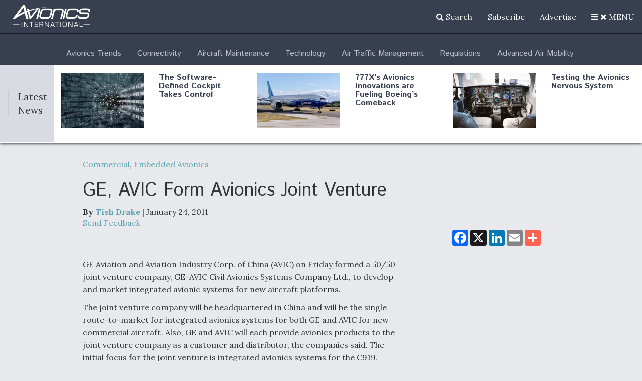

--- FILE ---
content_type: text/html; charset=UTF-8
request_url: https://www.aviationtoday.com/2011/01/24/ge-avic-form-avionics-joint-venture/
body_size: 53016
content:
<!DOCTYPE html><html lang="en"><head><meta charset="utf-8"><script type="text/javascript">(window.NREUM||(NREUM={})).init={privacy:{cookies_enabled:true},ajax:{deny_list:[]},session_trace:{sampling_rate:0.0,mode:"FIXED_RATE",enabled:true,error_sampling_rate:0.0},feature_flags:["soft_nav"],distributed_tracing:{enabled:true}};(window.NREUM||(NREUM={})).loader_config={agentID:"195216729",accountID:"2468677",trustKey:"66686",xpid:"VgIBWVBUDxABXVVUBAACUV0=",licenseKey:"0beba042e1",applicationID:"194631579",browserID:"195216729"};;/*! For license information please see nr-loader-spa-1.308.0.min.js.LICENSE.txt */
(()=>{var e,t,r={384:(e,t,r)=>{"use strict";r.d(t,{NT:()=>a,US:()=>u,Zm:()=>o,bQ:()=>d,dV:()=>c,pV:()=>l});var n=r(6154),i=r(1863),s=r(1910);const a={beacon:"bam.nr-data.net",errorBeacon:"bam.nr-data.net"};function o(){return n.gm.NREUM||(n.gm.NREUM={}),void 0===n.gm.newrelic&&(n.gm.newrelic=n.gm.NREUM),n.gm.NREUM}function c(){let e=o();return e.o||(e.o={ST:n.gm.setTimeout,SI:n.gm.setImmediate||n.gm.setInterval,CT:n.gm.clearTimeout,XHR:n.gm.XMLHttpRequest,REQ:n.gm.Request,EV:n.gm.Event,PR:n.gm.Promise,MO:n.gm.MutationObserver,FETCH:n.gm.fetch,WS:n.gm.WebSocket},(0,s.i)(...Object.values(e.o))),e}function d(e,t){let r=o();r.initializedAgents??={},t.initializedAt={ms:(0,i.t)(),date:new Date},r.initializedAgents[e]=t}function u(e,t){o()[e]=t}function l(){return function(){let e=o();const t=e.info||{};e.info={beacon:a.beacon,errorBeacon:a.errorBeacon,...t}}(),function(){let e=o();const t=e.init||{};e.init={...t}}(),c(),function(){let e=o();const t=e.loader_config||{};e.loader_config={...t}}(),o()}},782:(e,t,r)=>{"use strict";r.d(t,{T:()=>n});const n=r(860).K7.pageViewTiming},860:(e,t,r)=>{"use strict";r.d(t,{$J:()=>u,K7:()=>c,P3:()=>d,XX:()=>i,Yy:()=>o,df:()=>s,qY:()=>n,v4:()=>a});const n="events",i="jserrors",s="browser/blobs",a="rum",o="browser/logs",c={ajax:"ajax",genericEvents:"generic_events",jserrors:i,logging:"logging",metrics:"metrics",pageAction:"page_action",pageViewEvent:"page_view_event",pageViewTiming:"page_view_timing",sessionReplay:"session_replay",sessionTrace:"session_trace",softNav:"soft_navigations",spa:"spa"},d={[c.pageViewEvent]:1,[c.pageViewTiming]:2,[c.metrics]:3,[c.jserrors]:4,[c.spa]:5,[c.ajax]:6,[c.sessionTrace]:7,[c.softNav]:8,[c.sessionReplay]:9,[c.logging]:10,[c.genericEvents]:11},u={[c.pageViewEvent]:a,[c.pageViewTiming]:n,[c.ajax]:n,[c.spa]:n,[c.softNav]:n,[c.metrics]:i,[c.jserrors]:i,[c.sessionTrace]:s,[c.sessionReplay]:s,[c.logging]:o,[c.genericEvents]:"ins"}},944:(e,t,r)=>{"use strict";r.d(t,{R:()=>i});var n=r(3241);function i(e,t){"function"==typeof console.debug&&(console.debug("New Relic Warning: https://github.com/newrelic/newrelic-browser-agent/blob/main/docs/warning-codes.md#".concat(e),t),(0,n.W)({agentIdentifier:null,drained:null,type:"data",name:"warn",feature:"warn",data:{code:e,secondary:t}}))}},993:(e,t,r)=>{"use strict";r.d(t,{A$:()=>s,ET:()=>a,TZ:()=>o,p_:()=>i});var n=r(860);const i={ERROR:"ERROR",WARN:"WARN",INFO:"INFO",DEBUG:"DEBUG",TRACE:"TRACE"},s={OFF:0,ERROR:1,WARN:2,INFO:3,DEBUG:4,TRACE:5},a="log",o=n.K7.logging},1541:(e,t,r)=>{"use strict";r.d(t,{U:()=>i,f:()=>n});const n={MFE:"MFE",BA:"BA"};function i(e,t){if(2!==t?.harvestEndpointVersion)return{};const r=t.agentRef.runtime.appMetadata.agents[0].entityGuid;return e?{"source.id":e.id,"source.name":e.name,"source.type":e.type,"parent.id":e.parent?.id||r,"parent.type":e.parent?.type||n.BA}:{"entity.guid":r,appId:t.agentRef.info.applicationID}}},1687:(e,t,r)=>{"use strict";r.d(t,{Ak:()=>d,Ze:()=>h,x3:()=>u});var n=r(3241),i=r(7836),s=r(3606),a=r(860),o=r(2646);const c={};function d(e,t){const r={staged:!1,priority:a.P3[t]||0};l(e),c[e].get(t)||c[e].set(t,r)}function u(e,t){e&&c[e]&&(c[e].get(t)&&c[e].delete(t),p(e,t,!1),c[e].size&&f(e))}function l(e){if(!e)throw new Error("agentIdentifier required");c[e]||(c[e]=new Map)}function h(e="",t="feature",r=!1){if(l(e),!e||!c[e].get(t)||r)return p(e,t);c[e].get(t).staged=!0,f(e)}function f(e){const t=Array.from(c[e]);t.every(([e,t])=>t.staged)&&(t.sort((e,t)=>e[1].priority-t[1].priority),t.forEach(([t])=>{c[e].delete(t),p(e,t)}))}function p(e,t,r=!0){const a=e?i.ee.get(e):i.ee,c=s.i.handlers;if(!a.aborted&&a.backlog&&c){if((0,n.W)({agentIdentifier:e,type:"lifecycle",name:"drain",feature:t}),r){const e=a.backlog[t],r=c[t];if(r){for(let t=0;e&&t<e.length;++t)g(e[t],r);Object.entries(r).forEach(([e,t])=>{Object.values(t||{}).forEach(t=>{t[0]?.on&&t[0]?.context()instanceof o.y&&t[0].on(e,t[1])})})}}a.isolatedBacklog||delete c[t],a.backlog[t]=null,a.emit("drain-"+t,[])}}function g(e,t){var r=e[1];Object.values(t[r]||{}).forEach(t=>{var r=e[0];if(t[0]===r){var n=t[1],i=e[3],s=e[2];n.apply(i,s)}})}},1738:(e,t,r)=>{"use strict";r.d(t,{U:()=>f,Y:()=>h});var n=r(3241),i=r(9908),s=r(1863),a=r(944),o=r(5701),c=r(3969),d=r(8362),u=r(860),l=r(4261);function h(e,t,r,s){const h=s||r;!h||h[e]&&h[e]!==d.d.prototype[e]||(h[e]=function(){(0,i.p)(c.xV,["API/"+e+"/called"],void 0,u.K7.metrics,r.ee),(0,n.W)({agentIdentifier:r.agentIdentifier,drained:!!o.B?.[r.agentIdentifier],type:"data",name:"api",feature:l.Pl+e,data:{}});try{return t.apply(this,arguments)}catch(e){(0,a.R)(23,e)}})}function f(e,t,r,n,a){const o=e.info;null===r?delete o.jsAttributes[t]:o.jsAttributes[t]=r,(a||null===r)&&(0,i.p)(l.Pl+n,[(0,s.t)(),t,r],void 0,"session",e.ee)}},1741:(e,t,r)=>{"use strict";r.d(t,{W:()=>s});var n=r(944),i=r(4261);class s{#e(e,...t){if(this[e]!==s.prototype[e])return this[e](...t);(0,n.R)(35,e)}addPageAction(e,t){return this.#e(i.hG,e,t)}register(e){return this.#e(i.eY,e)}recordCustomEvent(e,t){return this.#e(i.fF,e,t)}setPageViewName(e,t){return this.#e(i.Fw,e,t)}setCustomAttribute(e,t,r){return this.#e(i.cD,e,t,r)}noticeError(e,t){return this.#e(i.o5,e,t)}setUserId(e,t=!1){return this.#e(i.Dl,e,t)}setApplicationVersion(e){return this.#e(i.nb,e)}setErrorHandler(e){return this.#e(i.bt,e)}addRelease(e,t){return this.#e(i.k6,e,t)}log(e,t){return this.#e(i.$9,e,t)}start(){return this.#e(i.d3)}finished(e){return this.#e(i.BL,e)}recordReplay(){return this.#e(i.CH)}pauseReplay(){return this.#e(i.Tb)}addToTrace(e){return this.#e(i.U2,e)}setCurrentRouteName(e){return this.#e(i.PA,e)}interaction(e){return this.#e(i.dT,e)}wrapLogger(e,t,r){return this.#e(i.Wb,e,t,r)}measure(e,t){return this.#e(i.V1,e,t)}consent(e){return this.#e(i.Pv,e)}}},1863:(e,t,r)=>{"use strict";function n(){return Math.floor(performance.now())}r.d(t,{t:()=>n})},1910:(e,t,r)=>{"use strict";r.d(t,{i:()=>s});var n=r(944);const i=new Map;function s(...e){return e.every(e=>{if(i.has(e))return i.get(e);const t="function"==typeof e?e.toString():"",r=t.includes("[native code]"),s=t.includes("nrWrapper");return r||s||(0,n.R)(64,e?.name||t),i.set(e,r),r})}},2555:(e,t,r)=>{"use strict";r.d(t,{D:()=>o,f:()=>a});var n=r(384),i=r(8122);const s={beacon:n.NT.beacon,errorBeacon:n.NT.errorBeacon,licenseKey:void 0,applicationID:void 0,sa:void 0,queueTime:void 0,applicationTime:void 0,ttGuid:void 0,user:void 0,account:void 0,product:void 0,extra:void 0,jsAttributes:{},userAttributes:void 0,atts:void 0,transactionName:void 0,tNamePlain:void 0};function a(e){try{return!!e.licenseKey&&!!e.errorBeacon&&!!e.applicationID}catch(e){return!1}}const o=e=>(0,i.a)(e,s)},2614:(e,t,r)=>{"use strict";r.d(t,{BB:()=>a,H3:()=>n,g:()=>d,iL:()=>c,tS:()=>o,uh:()=>i,wk:()=>s});const n="NRBA",i="SESSION",s=144e5,a=18e5,o={STARTED:"session-started",PAUSE:"session-pause",RESET:"session-reset",RESUME:"session-resume",UPDATE:"session-update"},c={SAME_TAB:"same-tab",CROSS_TAB:"cross-tab"},d={OFF:0,FULL:1,ERROR:2}},2646:(e,t,r)=>{"use strict";r.d(t,{y:()=>n});class n{constructor(e){this.contextId=e}}},2843:(e,t,r)=>{"use strict";r.d(t,{G:()=>s,u:()=>i});var n=r(3878);function i(e,t=!1,r,i){(0,n.DD)("visibilitychange",function(){if(t)return void("hidden"===document.visibilityState&&e());e(document.visibilityState)},r,i)}function s(e,t,r){(0,n.sp)("pagehide",e,t,r)}},3241:(e,t,r)=>{"use strict";r.d(t,{W:()=>s});var n=r(6154);const i="newrelic";function s(e={}){try{n.gm.dispatchEvent(new CustomEvent(i,{detail:e}))}catch(e){}}},3304:(e,t,r)=>{"use strict";r.d(t,{A:()=>s});var n=r(7836);const i=()=>{const e=new WeakSet;return(t,r)=>{if("object"==typeof r&&null!==r){if(e.has(r))return;e.add(r)}return r}};function s(e){try{return JSON.stringify(e,i())??""}catch(e){try{n.ee.emit("internal-error",[e])}catch(e){}return""}}},3333:(e,t,r)=>{"use strict";r.d(t,{$v:()=>u,TZ:()=>n,Xh:()=>c,Zp:()=>i,kd:()=>d,mq:()=>o,nf:()=>a,qN:()=>s});const n=r(860).K7.genericEvents,i=["auxclick","click","copy","keydown","paste","scrollend"],s=["focus","blur"],a=4,o=1e3,c=2e3,d=["PageAction","UserAction","BrowserPerformance"],u={RESOURCES:"experimental.resources",REGISTER:"register"}},3434:(e,t,r)=>{"use strict";r.d(t,{Jt:()=>s,YM:()=>d});var n=r(7836),i=r(5607);const s="nr@original:".concat(i.W),a=50;var o=Object.prototype.hasOwnProperty,c=!1;function d(e,t){return e||(e=n.ee),r.inPlace=function(e,t,n,i,s){n||(n="");const a="-"===n.charAt(0);for(let o=0;o<t.length;o++){const c=t[o],d=e[c];l(d)||(e[c]=r(d,a?c+n:n,i,c,s))}},r.flag=s,r;function r(t,r,n,c,d){return l(t)?t:(r||(r=""),nrWrapper[s]=t,function(e,t,r){if(Object.defineProperty&&Object.keys)try{return Object.keys(e).forEach(function(r){Object.defineProperty(t,r,{get:function(){return e[r]},set:function(t){return e[r]=t,t}})}),t}catch(e){u([e],r)}for(var n in e)o.call(e,n)&&(t[n]=e[n])}(t,nrWrapper,e),nrWrapper);function nrWrapper(){var s,o,l,h;let f;try{o=this,s=[...arguments],l="function"==typeof n?n(s,o):n||{}}catch(t){u([t,"",[s,o,c],l],e)}i(r+"start",[s,o,c],l,d);const p=performance.now();let g;try{return h=t.apply(o,s),g=performance.now(),h}catch(e){throw g=performance.now(),i(r+"err",[s,o,e],l,d),f=e,f}finally{const e=g-p,t={start:p,end:g,duration:e,isLongTask:e>=a,methodName:c,thrownError:f};t.isLongTask&&i("long-task",[t,o],l,d),i(r+"end",[s,o,h],l,d)}}}function i(r,n,i,s){if(!c||t){var a=c;c=!0;try{e.emit(r,n,i,t,s)}catch(t){u([t,r,n,i],e)}c=a}}}function u(e,t){t||(t=n.ee);try{t.emit("internal-error",e)}catch(e){}}function l(e){return!(e&&"function"==typeof e&&e.apply&&!e[s])}},3606:(e,t,r)=>{"use strict";r.d(t,{i:()=>s});var n=r(9908);s.on=a;var i=s.handlers={};function s(e,t,r,s){a(s||n.d,i,e,t,r)}function a(e,t,r,i,s){s||(s="feature"),e||(e=n.d);var a=t[s]=t[s]||{};(a[r]=a[r]||[]).push([e,i])}},3738:(e,t,r)=>{"use strict";r.d(t,{He:()=>i,Kp:()=>o,Lc:()=>d,Rz:()=>u,TZ:()=>n,bD:()=>s,d3:()=>a,jx:()=>l,sl:()=>h,uP:()=>c});const n=r(860).K7.sessionTrace,i="bstResource",s="resource",a="-start",o="-end",c="fn"+a,d="fn"+o,u="pushState",l=1e3,h=3e4},3785:(e,t,r)=>{"use strict";r.d(t,{R:()=>c,b:()=>d});var n=r(9908),i=r(1863),s=r(860),a=r(3969),o=r(993);function c(e,t,r={},c=o.p_.INFO,d=!0,u,l=(0,i.t)()){(0,n.p)(a.xV,["API/logging/".concat(c.toLowerCase(),"/called")],void 0,s.K7.metrics,e),(0,n.p)(o.ET,[l,t,r,c,d,u],void 0,s.K7.logging,e)}function d(e){return"string"==typeof e&&Object.values(o.p_).some(t=>t===e.toUpperCase().trim())}},3878:(e,t,r)=>{"use strict";function n(e,t){return{capture:e,passive:!1,signal:t}}function i(e,t,r=!1,i){window.addEventListener(e,t,n(r,i))}function s(e,t,r=!1,i){document.addEventListener(e,t,n(r,i))}r.d(t,{DD:()=>s,jT:()=>n,sp:()=>i})},3962:(e,t,r)=>{"use strict";r.d(t,{AM:()=>a,O2:()=>l,OV:()=>s,Qu:()=>h,TZ:()=>c,ih:()=>f,pP:()=>o,t1:()=>u,tC:()=>i,wD:()=>d});var n=r(860);const i=["click","keydown","submit"],s="popstate",a="api",o="initialPageLoad",c=n.K7.softNav,d=5e3,u=500,l={INITIAL_PAGE_LOAD:"",ROUTE_CHANGE:1,UNSPECIFIED:2},h={INTERACTION:1,AJAX:2,CUSTOM_END:3,CUSTOM_TRACER:4},f={IP:"in progress",PF:"pending finish",FIN:"finished",CAN:"cancelled"}},3969:(e,t,r)=>{"use strict";r.d(t,{TZ:()=>n,XG:()=>o,rs:()=>i,xV:()=>a,z_:()=>s});const n=r(860).K7.metrics,i="sm",s="cm",a="storeSupportabilityMetrics",o="storeEventMetrics"},4234:(e,t,r)=>{"use strict";r.d(t,{W:()=>s});var n=r(7836),i=r(1687);class s{constructor(e,t){this.agentIdentifier=e,this.ee=n.ee.get(e),this.featureName=t,this.blocked=!1}deregisterDrain(){(0,i.x3)(this.agentIdentifier,this.featureName)}}},4261:(e,t,r)=>{"use strict";r.d(t,{$9:()=>u,BL:()=>c,CH:()=>p,Dl:()=>R,Fw:()=>w,PA:()=>v,Pl:()=>n,Pv:()=>A,Tb:()=>h,U2:()=>a,V1:()=>E,Wb:()=>T,bt:()=>y,cD:()=>b,d3:()=>x,dT:()=>d,eY:()=>g,fF:()=>f,hG:()=>s,hw:()=>i,k6:()=>o,nb:()=>m,o5:()=>l});const n="api-",i=n+"ixn-",s="addPageAction",a="addToTrace",o="addRelease",c="finished",d="interaction",u="log",l="noticeError",h="pauseReplay",f="recordCustomEvent",p="recordReplay",g="register",m="setApplicationVersion",v="setCurrentRouteName",b="setCustomAttribute",y="setErrorHandler",w="setPageViewName",R="setUserId",x="start",T="wrapLogger",E="measure",A="consent"},5205:(e,t,r)=>{"use strict";r.d(t,{j:()=>S});var n=r(384),i=r(1741);var s=r(2555),a=r(3333);const o=e=>{if(!e||"string"!=typeof e)return!1;try{document.createDocumentFragment().querySelector(e)}catch{return!1}return!0};var c=r(2614),d=r(944),u=r(8122);const l="[data-nr-mask]",h=e=>(0,u.a)(e,(()=>{const e={feature_flags:[],experimental:{allow_registered_children:!1,resources:!1},mask_selector:"*",block_selector:"[data-nr-block]",mask_input_options:{color:!1,date:!1,"datetime-local":!1,email:!1,month:!1,number:!1,range:!1,search:!1,tel:!1,text:!1,time:!1,url:!1,week:!1,textarea:!1,select:!1,password:!0}};return{ajax:{deny_list:void 0,block_internal:!0,enabled:!0,autoStart:!0},api:{get allow_registered_children(){return e.feature_flags.includes(a.$v.REGISTER)||e.experimental.allow_registered_children},set allow_registered_children(t){e.experimental.allow_registered_children=t},duplicate_registered_data:!1},browser_consent_mode:{enabled:!1},distributed_tracing:{enabled:void 0,exclude_newrelic_header:void 0,cors_use_newrelic_header:void 0,cors_use_tracecontext_headers:void 0,allowed_origins:void 0},get feature_flags(){return e.feature_flags},set feature_flags(t){e.feature_flags=t},generic_events:{enabled:!0,autoStart:!0},harvest:{interval:30},jserrors:{enabled:!0,autoStart:!0},logging:{enabled:!0,autoStart:!0},metrics:{enabled:!0,autoStart:!0},obfuscate:void 0,page_action:{enabled:!0},page_view_event:{enabled:!0,autoStart:!0},page_view_timing:{enabled:!0,autoStart:!0},performance:{capture_marks:!1,capture_measures:!1,capture_detail:!0,resources:{get enabled(){return e.feature_flags.includes(a.$v.RESOURCES)||e.experimental.resources},set enabled(t){e.experimental.resources=t},asset_types:[],first_party_domains:[],ignore_newrelic:!0}},privacy:{cookies_enabled:!0},proxy:{assets:void 0,beacon:void 0},session:{expiresMs:c.wk,inactiveMs:c.BB},session_replay:{autoStart:!0,enabled:!1,preload:!1,sampling_rate:10,error_sampling_rate:100,collect_fonts:!1,inline_images:!1,fix_stylesheets:!0,mask_all_inputs:!0,get mask_text_selector(){return e.mask_selector},set mask_text_selector(t){o(t)?e.mask_selector="".concat(t,",").concat(l):""===t||null===t?e.mask_selector=l:(0,d.R)(5,t)},get block_class(){return"nr-block"},get ignore_class(){return"nr-ignore"},get mask_text_class(){return"nr-mask"},get block_selector(){return e.block_selector},set block_selector(t){o(t)?e.block_selector+=",".concat(t):""!==t&&(0,d.R)(6,t)},get mask_input_options(){return e.mask_input_options},set mask_input_options(t){t&&"object"==typeof t?e.mask_input_options={...t,password:!0}:(0,d.R)(7,t)}},session_trace:{enabled:!0,autoStart:!0},soft_navigations:{enabled:!0,autoStart:!0},spa:{enabled:!0,autoStart:!0},ssl:void 0,user_actions:{enabled:!0,elementAttributes:["id","className","tagName","type"]}}})());var f=r(6154),p=r(9324);let g=0;const m={buildEnv:p.F3,distMethod:p.Xs,version:p.xv,originTime:f.WN},v={consented:!1},b={appMetadata:{},get consented(){return this.session?.state?.consent||v.consented},set consented(e){v.consented=e},customTransaction:void 0,denyList:void 0,disabled:!1,harvester:void 0,isolatedBacklog:!1,isRecording:!1,loaderType:void 0,maxBytes:3e4,obfuscator:void 0,onerror:void 0,ptid:void 0,releaseIds:{},session:void 0,timeKeeper:void 0,registeredEntities:[],jsAttributesMetadata:{bytes:0},get harvestCount(){return++g}},y=e=>{const t=(0,u.a)(e,b),r=Object.keys(m).reduce((e,t)=>(e[t]={value:m[t],writable:!1,configurable:!0,enumerable:!0},e),{});return Object.defineProperties(t,r)};var w=r(5701);const R=e=>{const t=e.startsWith("http");e+="/",r.p=t?e:"https://"+e};var x=r(7836),T=r(3241);const E={accountID:void 0,trustKey:void 0,agentID:void 0,licenseKey:void 0,applicationID:void 0,xpid:void 0},A=e=>(0,u.a)(e,E),_=new Set;function S(e,t={},r,a){let{init:o,info:c,loader_config:d,runtime:u={},exposed:l=!0}=t;if(!c){const e=(0,n.pV)();o=e.init,c=e.info,d=e.loader_config}e.init=h(o||{}),e.loader_config=A(d||{}),c.jsAttributes??={},f.bv&&(c.jsAttributes.isWorker=!0),e.info=(0,s.D)(c);const p=e.init,g=[c.beacon,c.errorBeacon];_.has(e.agentIdentifier)||(p.proxy.assets&&(R(p.proxy.assets),g.push(p.proxy.assets)),p.proxy.beacon&&g.push(p.proxy.beacon),e.beacons=[...g],function(e){const t=(0,n.pV)();Object.getOwnPropertyNames(i.W.prototype).forEach(r=>{const n=i.W.prototype[r];if("function"!=typeof n||"constructor"===n)return;let s=t[r];e[r]&&!1!==e.exposed&&"micro-agent"!==e.runtime?.loaderType&&(t[r]=(...t)=>{const n=e[r](...t);return s?s(...t):n})})}(e),(0,n.US)("activatedFeatures",w.B)),u.denyList=[...p.ajax.deny_list||[],...p.ajax.block_internal?g:[]],u.ptid=e.agentIdentifier,u.loaderType=r,e.runtime=y(u),_.has(e.agentIdentifier)||(e.ee=x.ee.get(e.agentIdentifier),e.exposed=l,(0,T.W)({agentIdentifier:e.agentIdentifier,drained:!!w.B?.[e.agentIdentifier],type:"lifecycle",name:"initialize",feature:void 0,data:e.config})),_.add(e.agentIdentifier)}},5270:(e,t,r)=>{"use strict";r.d(t,{Aw:()=>a,SR:()=>s,rF:()=>o});var n=r(384),i=r(7767);function s(e){return!!(0,n.dV)().o.MO&&(0,i.V)(e)&&!0===e?.session_trace.enabled}function a(e){return!0===e?.session_replay.preload&&s(e)}function o(e,t){try{if("string"==typeof t?.type){if("password"===t.type.toLowerCase())return"*".repeat(e?.length||0);if(void 0!==t?.dataset?.nrUnmask||t?.classList?.contains("nr-unmask"))return e}}catch(e){}return"string"==typeof e?e.replace(/[\S]/g,"*"):"*".repeat(e?.length||0)}},5289:(e,t,r)=>{"use strict";r.d(t,{GG:()=>a,Qr:()=>c,sB:()=>o});var n=r(3878),i=r(6389);function s(){return"undefined"==typeof document||"complete"===document.readyState}function a(e,t){if(s())return e();const r=(0,i.J)(e),a=setInterval(()=>{s()&&(clearInterval(a),r())},500);(0,n.sp)("load",r,t)}function o(e){if(s())return e();(0,n.DD)("DOMContentLoaded",e)}function c(e){if(s())return e();(0,n.sp)("popstate",e)}},5607:(e,t,r)=>{"use strict";r.d(t,{W:()=>n});const n=(0,r(9566).bz)()},5701:(e,t,r)=>{"use strict";r.d(t,{B:()=>s,t:()=>a});var n=r(3241);const i=new Set,s={};function a(e,t){const r=t.agentIdentifier;s[r]??={},e&&"object"==typeof e&&(i.has(r)||(t.ee.emit("rumresp",[e]),s[r]=e,i.add(r),(0,n.W)({agentIdentifier:r,loaded:!0,drained:!0,type:"lifecycle",name:"load",feature:void 0,data:e})))}},6154:(e,t,r)=>{"use strict";r.d(t,{OF:()=>d,RI:()=>i,WN:()=>h,bv:()=>s,eN:()=>f,gm:()=>a,lR:()=>l,m:()=>c,mw:()=>o,sb:()=>u});var n=r(1863);const i="undefined"!=typeof window&&!!window.document,s="undefined"!=typeof WorkerGlobalScope&&("undefined"!=typeof self&&self instanceof WorkerGlobalScope&&self.navigator instanceof WorkerNavigator||"undefined"!=typeof globalThis&&globalThis instanceof WorkerGlobalScope&&globalThis.navigator instanceof WorkerNavigator),a=i?window:"undefined"!=typeof WorkerGlobalScope&&("undefined"!=typeof self&&self instanceof WorkerGlobalScope&&self||"undefined"!=typeof globalThis&&globalThis instanceof WorkerGlobalScope&&globalThis),o=Boolean("hidden"===a?.document?.visibilityState),c=""+a?.location,d=/iPad|iPhone|iPod/.test(a.navigator?.userAgent),u=d&&"undefined"==typeof SharedWorker,l=(()=>{const e=a.navigator?.userAgent?.match(/Firefox[/\s](\d+\.\d+)/);return Array.isArray(e)&&e.length>=2?+e[1]:0})(),h=Date.now()-(0,n.t)(),f=()=>"undefined"!=typeof PerformanceNavigationTiming&&a?.performance?.getEntriesByType("navigation")?.[0]?.responseStart},6344:(e,t,r)=>{"use strict";r.d(t,{BB:()=>u,Qb:()=>l,TZ:()=>i,Ug:()=>a,Vh:()=>s,_s:()=>o,bc:()=>d,yP:()=>c});var n=r(2614);const i=r(860).K7.sessionReplay,s="errorDuringReplay",a=.12,o={DomContentLoaded:0,Load:1,FullSnapshot:2,IncrementalSnapshot:3,Meta:4,Custom:5},c={[n.g.ERROR]:15e3,[n.g.FULL]:3e5,[n.g.OFF]:0},d={RESET:{message:"Session was reset",sm:"Reset"},IMPORT:{message:"Recorder failed to import",sm:"Import"},TOO_MANY:{message:"429: Too Many Requests",sm:"Too-Many"},TOO_BIG:{message:"Payload was too large",sm:"Too-Big"},CROSS_TAB:{message:"Session Entity was set to OFF on another tab",sm:"Cross-Tab"},ENTITLEMENTS:{message:"Session Replay is not allowed and will not be started",sm:"Entitlement"}},u=5e3,l={API:"api",RESUME:"resume",SWITCH_TO_FULL:"switchToFull",INITIALIZE:"initialize",PRELOAD:"preload"}},6389:(e,t,r)=>{"use strict";function n(e,t=500,r={}){const n=r?.leading||!1;let i;return(...r)=>{n&&void 0===i&&(e.apply(this,r),i=setTimeout(()=>{i=clearTimeout(i)},t)),n||(clearTimeout(i),i=setTimeout(()=>{e.apply(this,r)},t))}}function i(e){let t=!1;return(...r)=>{t||(t=!0,e.apply(this,r))}}r.d(t,{J:()=>i,s:()=>n})},6630:(e,t,r)=>{"use strict";r.d(t,{T:()=>n});const n=r(860).K7.pageViewEvent},6774:(e,t,r)=>{"use strict";r.d(t,{T:()=>n});const n=r(860).K7.jserrors},7295:(e,t,r)=>{"use strict";r.d(t,{Xv:()=>a,gX:()=>i,iW:()=>s});var n=[];function i(e){if(!e||s(e))return!1;if(0===n.length)return!0;if("*"===n[0].hostname)return!1;for(var t=0;t<n.length;t++){var r=n[t];if(r.hostname.test(e.hostname)&&r.pathname.test(e.pathname))return!1}return!0}function s(e){return void 0===e.hostname}function a(e){if(n=[],e&&e.length)for(var t=0;t<e.length;t++){let r=e[t];if(!r)continue;if("*"===r)return void(n=[{hostname:"*"}]);0===r.indexOf("http://")?r=r.substring(7):0===r.indexOf("https://")&&(r=r.substring(8));const i=r.indexOf("/");let s,a;i>0?(s=r.substring(0,i),a=r.substring(i)):(s=r,a="*");let[c]=s.split(":");n.push({hostname:o(c),pathname:o(a,!0)})}}function o(e,t=!1){const r=e.replace(/[.+?^${}()|[\]\\]/g,e=>"\\"+e).replace(/\*/g,".*?");return new RegExp((t?"^":"")+r+"$")}},7485:(e,t,r)=>{"use strict";r.d(t,{D:()=>i});var n=r(6154);function i(e){if(0===(e||"").indexOf("data:"))return{protocol:"data"};try{const t=new URL(e,location.href),r={port:t.port,hostname:t.hostname,pathname:t.pathname,search:t.search,protocol:t.protocol.slice(0,t.protocol.indexOf(":")),sameOrigin:t.protocol===n.gm?.location?.protocol&&t.host===n.gm?.location?.host};return r.port&&""!==r.port||("http:"===t.protocol&&(r.port="80"),"https:"===t.protocol&&(r.port="443")),r.pathname&&""!==r.pathname?r.pathname.startsWith("/")||(r.pathname="/".concat(r.pathname)):r.pathname="/",r}catch(e){return{}}}},7699:(e,t,r)=>{"use strict";r.d(t,{It:()=>s,KC:()=>o,No:()=>i,qh:()=>a});var n=r(860);const i=16e3,s=1e6,a="SESSION_ERROR",o={[n.K7.logging]:!0,[n.K7.genericEvents]:!1,[n.K7.jserrors]:!1,[n.K7.ajax]:!1}},7767:(e,t,r)=>{"use strict";r.d(t,{V:()=>i});var n=r(6154);const i=e=>n.RI&&!0===e?.privacy.cookies_enabled},7836:(e,t,r)=>{"use strict";r.d(t,{P:()=>o,ee:()=>c});var n=r(384),i=r(8990),s=r(2646),a=r(5607);const o="nr@context:".concat(a.W),c=function e(t,r){var n={},a={},u={},l=!1;try{l=16===r.length&&d.initializedAgents?.[r]?.runtime.isolatedBacklog}catch(e){}var h={on:p,addEventListener:p,removeEventListener:function(e,t){var r=n[e];if(!r)return;for(var i=0;i<r.length;i++)r[i]===t&&r.splice(i,1)},emit:function(e,r,n,i,s){!1!==s&&(s=!0);if(c.aborted&&!i)return;t&&s&&t.emit(e,r,n);var o=f(n);g(e).forEach(e=>{e.apply(o,r)});var d=v()[a[e]];d&&d.push([h,e,r,o]);return o},get:m,listeners:g,context:f,buffer:function(e,t){const r=v();if(t=t||"feature",h.aborted)return;Object.entries(e||{}).forEach(([e,n])=>{a[n]=t,t in r||(r[t]=[])})},abort:function(){h._aborted=!0,Object.keys(h.backlog).forEach(e=>{delete h.backlog[e]})},isBuffering:function(e){return!!v()[a[e]]},debugId:r,backlog:l?{}:t&&"object"==typeof t.backlog?t.backlog:{},isolatedBacklog:l};return Object.defineProperty(h,"aborted",{get:()=>{let e=h._aborted||!1;return e||(t&&(e=t.aborted),e)}}),h;function f(e){return e&&e instanceof s.y?e:e?(0,i.I)(e,o,()=>new s.y(o)):new s.y(o)}function p(e,t){n[e]=g(e).concat(t)}function g(e){return n[e]||[]}function m(t){return u[t]=u[t]||e(h,t)}function v(){return h.backlog}}(void 0,"globalEE"),d=(0,n.Zm)();d.ee||(d.ee=c)},8122:(e,t,r)=>{"use strict";r.d(t,{a:()=>i});var n=r(944);function i(e,t){try{if(!e||"object"!=typeof e)return(0,n.R)(3);if(!t||"object"!=typeof t)return(0,n.R)(4);const r=Object.create(Object.getPrototypeOf(t),Object.getOwnPropertyDescriptors(t)),s=0===Object.keys(r).length?e:r;for(let a in s)if(void 0!==e[a])try{if(null===e[a]){r[a]=null;continue}Array.isArray(e[a])&&Array.isArray(t[a])?r[a]=Array.from(new Set([...e[a],...t[a]])):"object"==typeof e[a]&&"object"==typeof t[a]?r[a]=i(e[a],t[a]):r[a]=e[a]}catch(e){r[a]||(0,n.R)(1,e)}return r}catch(e){(0,n.R)(2,e)}}},8139:(e,t,r)=>{"use strict";r.d(t,{u:()=>h});var n=r(7836),i=r(3434),s=r(8990),a=r(6154);const o={},c=a.gm.XMLHttpRequest,d="addEventListener",u="removeEventListener",l="nr@wrapped:".concat(n.P);function h(e){var t=function(e){return(e||n.ee).get("events")}(e);if(o[t.debugId]++)return t;o[t.debugId]=1;var r=(0,i.YM)(t,!0);function h(e){r.inPlace(e,[d,u],"-",p)}function p(e,t){return e[1]}return"getPrototypeOf"in Object&&(a.RI&&f(document,h),c&&f(c.prototype,h),f(a.gm,h)),t.on(d+"-start",function(e,t){var n=e[1];if(null!==n&&("function"==typeof n||"object"==typeof n)&&"newrelic"!==e[0]){var i=(0,s.I)(n,l,function(){var e={object:function(){if("function"!=typeof n.handleEvent)return;return n.handleEvent.apply(n,arguments)},function:n}[typeof n];return e?r(e,"fn-",null,e.name||"anonymous"):n});this.wrapped=e[1]=i}}),t.on(u+"-start",function(e){e[1]=this.wrapped||e[1]}),t}function f(e,t,...r){let n=e;for(;"object"==typeof n&&!Object.prototype.hasOwnProperty.call(n,d);)n=Object.getPrototypeOf(n);n&&t(n,...r)}},8362:(e,t,r)=>{"use strict";r.d(t,{d:()=>s});var n=r(9566),i=r(1741);class s extends i.W{agentIdentifier=(0,n.LA)(16)}},8374:(e,t,r)=>{r.nc=(()=>{try{return document?.currentScript?.nonce}catch(e){}return""})()},8990:(e,t,r)=>{"use strict";r.d(t,{I:()=>i});var n=Object.prototype.hasOwnProperty;function i(e,t,r){if(n.call(e,t))return e[t];var i=r();if(Object.defineProperty&&Object.keys)try{return Object.defineProperty(e,t,{value:i,writable:!0,enumerable:!1}),i}catch(e){}return e[t]=i,i}},9119:(e,t,r)=>{"use strict";r.d(t,{L:()=>s});var n=/([^?#]*)[^#]*(#[^?]*|$).*/,i=/([^?#]*)().*/;function s(e,t){return e?e.replace(t?n:i,"$1$2"):e}},9300:(e,t,r)=>{"use strict";r.d(t,{T:()=>n});const n=r(860).K7.ajax},9324:(e,t,r)=>{"use strict";r.d(t,{AJ:()=>a,F3:()=>i,Xs:()=>s,Yq:()=>o,xv:()=>n});const n="1.308.0",i="PROD",s="CDN",a="@newrelic/rrweb",o="1.0.1"},9566:(e,t,r)=>{"use strict";r.d(t,{LA:()=>o,ZF:()=>c,bz:()=>a,el:()=>d});var n=r(6154);const i="xxxxxxxx-xxxx-4xxx-yxxx-xxxxxxxxxxxx";function s(e,t){return e?15&e[t]:16*Math.random()|0}function a(){const e=n.gm?.crypto||n.gm?.msCrypto;let t,r=0;return e&&e.getRandomValues&&(t=e.getRandomValues(new Uint8Array(30))),i.split("").map(e=>"x"===e?s(t,r++).toString(16):"y"===e?(3&s()|8).toString(16):e).join("")}function o(e){const t=n.gm?.crypto||n.gm?.msCrypto;let r,i=0;t&&t.getRandomValues&&(r=t.getRandomValues(new Uint8Array(e)));const a=[];for(var o=0;o<e;o++)a.push(s(r,i++).toString(16));return a.join("")}function c(){return o(16)}function d(){return o(32)}},9908:(e,t,r)=>{"use strict";r.d(t,{d:()=>n,p:()=>i});var n=r(7836).ee.get("handle");function i(e,t,r,i,s){s?(s.buffer([e],i),s.emit(e,t,r)):(n.buffer([e],i),n.emit(e,t,r))}}},n={};function i(e){var t=n[e];if(void 0!==t)return t.exports;var s=n[e]={exports:{}};return r[e](s,s.exports,i),s.exports}i.m=r,i.d=(e,t)=>{for(var r in t)i.o(t,r)&&!i.o(e,r)&&Object.defineProperty(e,r,{enumerable:!0,get:t[r]})},i.f={},i.e=e=>Promise.all(Object.keys(i.f).reduce((t,r)=>(i.f[r](e,t),t),[])),i.u=e=>({212:"nr-spa-compressor",249:"nr-spa-recorder",478:"nr-spa"}[e]+"-1.308.0.min.js"),i.o=(e,t)=>Object.prototype.hasOwnProperty.call(e,t),e={},t="NRBA-1.308.0.PROD:",i.l=(r,n,s,a)=>{if(e[r])e[r].push(n);else{var o,c;if(void 0!==s)for(var d=document.getElementsByTagName("script"),u=0;u<d.length;u++){var l=d[u];if(l.getAttribute("src")==r||l.getAttribute("data-webpack")==t+s){o=l;break}}if(!o){c=!0;var h={478:"sha512-RSfSVnmHk59T/uIPbdSE0LPeqcEdF4/+XhfJdBuccH5rYMOEZDhFdtnh6X6nJk7hGpzHd9Ujhsy7lZEz/ORYCQ==",249:"sha512-ehJXhmntm85NSqW4MkhfQqmeKFulra3klDyY0OPDUE+sQ3GokHlPh1pmAzuNy//3j4ac6lzIbmXLvGQBMYmrkg==",212:"sha512-B9h4CR46ndKRgMBcK+j67uSR2RCnJfGefU+A7FrgR/k42ovXy5x/MAVFiSvFxuVeEk/pNLgvYGMp1cBSK/G6Fg=="};(o=document.createElement("script")).charset="utf-8",i.nc&&o.setAttribute("nonce",i.nc),o.setAttribute("data-webpack",t+s),o.src=r,0!==o.src.indexOf(window.location.origin+"/")&&(o.crossOrigin="anonymous"),h[a]&&(o.integrity=h[a])}e[r]=[n];var f=(t,n)=>{o.onerror=o.onload=null,clearTimeout(p);var i=e[r];if(delete e[r],o.parentNode&&o.parentNode.removeChild(o),i&&i.forEach(e=>e(n)),t)return t(n)},p=setTimeout(f.bind(null,void 0,{type:"timeout",target:o}),12e4);o.onerror=f.bind(null,o.onerror),o.onload=f.bind(null,o.onload),c&&document.head.appendChild(o)}},i.r=e=>{"undefined"!=typeof Symbol&&Symbol.toStringTag&&Object.defineProperty(e,Symbol.toStringTag,{value:"Module"}),Object.defineProperty(e,"__esModule",{value:!0})},i.p="https://js-agent.newrelic.com/",(()=>{var e={38:0,788:0};i.f.j=(t,r)=>{var n=i.o(e,t)?e[t]:void 0;if(0!==n)if(n)r.push(n[2]);else{var s=new Promise((r,i)=>n=e[t]=[r,i]);r.push(n[2]=s);var a=i.p+i.u(t),o=new Error;i.l(a,r=>{if(i.o(e,t)&&(0!==(n=e[t])&&(e[t]=void 0),n)){var s=r&&("load"===r.type?"missing":r.type),a=r&&r.target&&r.target.src;o.message="Loading chunk "+t+" failed: ("+s+": "+a+")",o.name="ChunkLoadError",o.type=s,o.request=a,n[1](o)}},"chunk-"+t,t)}};var t=(t,r)=>{var n,s,[a,o,c]=r,d=0;if(a.some(t=>0!==e[t])){for(n in o)i.o(o,n)&&(i.m[n]=o[n]);if(c)c(i)}for(t&&t(r);d<a.length;d++)s=a[d],i.o(e,s)&&e[s]&&e[s][0](),e[s]=0},r=self["webpackChunk:NRBA-1.308.0.PROD"]=self["webpackChunk:NRBA-1.308.0.PROD"]||[];r.forEach(t.bind(null,0)),r.push=t.bind(null,r.push.bind(r))})(),(()=>{"use strict";i(8374);var e=i(8362),t=i(860);const r=Object.values(t.K7);var n=i(5205);var s=i(9908),a=i(1863),o=i(4261),c=i(1738);var d=i(1687),u=i(4234),l=i(5289),h=i(6154),f=i(944),p=i(5270),g=i(7767),m=i(6389),v=i(7699);class b extends u.W{constructor(e,t){super(e.agentIdentifier,t),this.agentRef=e,this.abortHandler=void 0,this.featAggregate=void 0,this.loadedSuccessfully=void 0,this.onAggregateImported=new Promise(e=>{this.loadedSuccessfully=e}),this.deferred=Promise.resolve(),!1===e.init[this.featureName].autoStart?this.deferred=new Promise((t,r)=>{this.ee.on("manual-start-all",(0,m.J)(()=>{(0,d.Ak)(e.agentIdentifier,this.featureName),t()}))}):(0,d.Ak)(e.agentIdentifier,t)}importAggregator(e,t,r={}){if(this.featAggregate)return;const n=async()=>{let n;await this.deferred;try{if((0,g.V)(e.init)){const{setupAgentSession:t}=await i.e(478).then(i.bind(i,8766));n=t(e)}}catch(e){(0,f.R)(20,e),this.ee.emit("internal-error",[e]),(0,s.p)(v.qh,[e],void 0,this.featureName,this.ee)}try{if(!this.#t(this.featureName,n,e.init))return(0,d.Ze)(this.agentIdentifier,this.featureName),void this.loadedSuccessfully(!1);const{Aggregate:i}=await t();this.featAggregate=new i(e,r),e.runtime.harvester.initializedAggregates.push(this.featAggregate),this.loadedSuccessfully(!0)}catch(e){(0,f.R)(34,e),this.abortHandler?.(),(0,d.Ze)(this.agentIdentifier,this.featureName,!0),this.loadedSuccessfully(!1),this.ee&&this.ee.abort()}};h.RI?(0,l.GG)(()=>n(),!0):n()}#t(e,r,n){if(this.blocked)return!1;switch(e){case t.K7.sessionReplay:return(0,p.SR)(n)&&!!r;case t.K7.sessionTrace:return!!r;default:return!0}}}var y=i(6630),w=i(2614),R=i(3241);class x extends b{static featureName=y.T;constructor(e){var t;super(e,y.T),this.setupInspectionEvents(e.agentIdentifier),t=e,(0,c.Y)(o.Fw,function(e,r){"string"==typeof e&&("/"!==e.charAt(0)&&(e="/"+e),t.runtime.customTransaction=(r||"http://custom.transaction")+e,(0,s.p)(o.Pl+o.Fw,[(0,a.t)()],void 0,void 0,t.ee))},t),this.importAggregator(e,()=>i.e(478).then(i.bind(i,2467)))}setupInspectionEvents(e){const t=(t,r)=>{t&&(0,R.W)({agentIdentifier:e,timeStamp:t.timeStamp,loaded:"complete"===t.target.readyState,type:"window",name:r,data:t.target.location+""})};(0,l.sB)(e=>{t(e,"DOMContentLoaded")}),(0,l.GG)(e=>{t(e,"load")}),(0,l.Qr)(e=>{t(e,"navigate")}),this.ee.on(w.tS.UPDATE,(t,r)=>{(0,R.W)({agentIdentifier:e,type:"lifecycle",name:"session",data:r})})}}var T=i(384);class E extends e.d{constructor(e){var t;(super(),h.gm)?(this.features={},(0,T.bQ)(this.agentIdentifier,this),this.desiredFeatures=new Set(e.features||[]),this.desiredFeatures.add(x),(0,n.j)(this,e,e.loaderType||"agent"),t=this,(0,c.Y)(o.cD,function(e,r,n=!1){if("string"==typeof e){if(["string","number","boolean"].includes(typeof r)||null===r)return(0,c.U)(t,e,r,o.cD,n);(0,f.R)(40,typeof r)}else(0,f.R)(39,typeof e)},t),function(e){(0,c.Y)(o.Dl,function(t,r=!1){if("string"!=typeof t&&null!==t)return void(0,f.R)(41,typeof t);const n=e.info.jsAttributes["enduser.id"];r&&null!=n&&n!==t?(0,s.p)(o.Pl+"setUserIdAndResetSession",[t],void 0,"session",e.ee):(0,c.U)(e,"enduser.id",t,o.Dl,!0)},e)}(this),function(e){(0,c.Y)(o.nb,function(t){if("string"==typeof t||null===t)return(0,c.U)(e,"application.version",t,o.nb,!1);(0,f.R)(42,typeof t)},e)}(this),function(e){(0,c.Y)(o.d3,function(){e.ee.emit("manual-start-all")},e)}(this),function(e){(0,c.Y)(o.Pv,function(t=!0){if("boolean"==typeof t){if((0,s.p)(o.Pl+o.Pv,[t],void 0,"session",e.ee),e.runtime.consented=t,t){const t=e.features.page_view_event;t.onAggregateImported.then(e=>{const r=t.featAggregate;e&&!r.sentRum&&r.sendRum()})}}else(0,f.R)(65,typeof t)},e)}(this),this.run()):(0,f.R)(21)}get config(){return{info:this.info,init:this.init,loader_config:this.loader_config,runtime:this.runtime}}get api(){return this}run(){try{const e=function(e){const t={};return r.forEach(r=>{t[r]=!!e[r]?.enabled}),t}(this.init),n=[...this.desiredFeatures];n.sort((e,r)=>t.P3[e.featureName]-t.P3[r.featureName]),n.forEach(r=>{if(!e[r.featureName]&&r.featureName!==t.K7.pageViewEvent)return;if(r.featureName===t.K7.spa)return void(0,f.R)(67);const n=function(e){switch(e){case t.K7.ajax:return[t.K7.jserrors];case t.K7.sessionTrace:return[t.K7.ajax,t.K7.pageViewEvent];case t.K7.sessionReplay:return[t.K7.sessionTrace];case t.K7.pageViewTiming:return[t.K7.pageViewEvent];default:return[]}}(r.featureName).filter(e=>!(e in this.features));n.length>0&&(0,f.R)(36,{targetFeature:r.featureName,missingDependencies:n}),this.features[r.featureName]=new r(this)})}catch(e){(0,f.R)(22,e);for(const e in this.features)this.features[e].abortHandler?.();const t=(0,T.Zm)();delete t.initializedAgents[this.agentIdentifier]?.features,delete this.sharedAggregator;return t.ee.get(this.agentIdentifier).abort(),!1}}}var A=i(2843),_=i(782);class S extends b{static featureName=_.T;constructor(e){super(e,_.T),h.RI&&((0,A.u)(()=>(0,s.p)("docHidden",[(0,a.t)()],void 0,_.T,this.ee),!0),(0,A.G)(()=>(0,s.p)("winPagehide",[(0,a.t)()],void 0,_.T,this.ee)),this.importAggregator(e,()=>i.e(478).then(i.bind(i,9917))))}}var O=i(3969);class I extends b{static featureName=O.TZ;constructor(e){super(e,O.TZ),h.RI&&document.addEventListener("securitypolicyviolation",e=>{(0,s.p)(O.xV,["Generic/CSPViolation/Detected"],void 0,this.featureName,this.ee)}),this.importAggregator(e,()=>i.e(478).then(i.bind(i,6555)))}}var N=i(6774),P=i(3878),k=i(3304);class D{constructor(e,t,r,n,i){this.name="UncaughtError",this.message="string"==typeof e?e:(0,k.A)(e),this.sourceURL=t,this.line=r,this.column=n,this.__newrelic=i}}function C(e){return M(e)?e:new D(void 0!==e?.message?e.message:e,e?.filename||e?.sourceURL,e?.lineno||e?.line,e?.colno||e?.col,e?.__newrelic,e?.cause)}function j(e){const t="Unhandled Promise Rejection: ";if(!e?.reason)return;if(M(e.reason)){try{e.reason.message.startsWith(t)||(e.reason.message=t+e.reason.message)}catch(e){}return C(e.reason)}const r=C(e.reason);return(r.message||"").startsWith(t)||(r.message=t+r.message),r}function L(e){if(e.error instanceof SyntaxError&&!/:\d+$/.test(e.error.stack?.trim())){const t=new D(e.message,e.filename,e.lineno,e.colno,e.error.__newrelic,e.cause);return t.name=SyntaxError.name,t}return M(e.error)?e.error:C(e)}function M(e){return e instanceof Error&&!!e.stack}function H(e,r,n,i,o=(0,a.t)()){"string"==typeof e&&(e=new Error(e)),(0,s.p)("err",[e,o,!1,r,n.runtime.isRecording,void 0,i],void 0,t.K7.jserrors,n.ee),(0,s.p)("uaErr",[],void 0,t.K7.genericEvents,n.ee)}var B=i(1541),K=i(993),W=i(3785);function U(e,{customAttributes:t={},level:r=K.p_.INFO}={},n,i,s=(0,a.t)()){(0,W.R)(n.ee,e,t,r,!1,i,s)}function F(e,r,n,i,c=(0,a.t)()){(0,s.p)(o.Pl+o.hG,[c,e,r,i],void 0,t.K7.genericEvents,n.ee)}function V(e,r,n,i,c=(0,a.t)()){const{start:d,end:u,customAttributes:l}=r||{},h={customAttributes:l||{}};if("object"!=typeof h.customAttributes||"string"!=typeof e||0===e.length)return void(0,f.R)(57);const p=(e,t)=>null==e?t:"number"==typeof e?e:e instanceof PerformanceMark?e.startTime:Number.NaN;if(h.start=p(d,0),h.end=p(u,c),Number.isNaN(h.start)||Number.isNaN(h.end))(0,f.R)(57);else{if(h.duration=h.end-h.start,!(h.duration<0))return(0,s.p)(o.Pl+o.V1,[h,e,i],void 0,t.K7.genericEvents,n.ee),h;(0,f.R)(58)}}function G(e,r={},n,i,c=(0,a.t)()){(0,s.p)(o.Pl+o.fF,[c,e,r,i],void 0,t.K7.genericEvents,n.ee)}function z(e){(0,c.Y)(o.eY,function(t){return Y(e,t)},e)}function Y(e,r,n){(0,f.R)(54,"newrelic.register"),r||={},r.type=B.f.MFE,r.licenseKey||=e.info.licenseKey,r.blocked=!1,r.parent=n||{},Array.isArray(r.tags)||(r.tags=[]);const i={};r.tags.forEach(e=>{"name"!==e&&"id"!==e&&(i["source.".concat(e)]=!0)}),r.isolated??=!0;let o=()=>{};const c=e.runtime.registeredEntities;if(!r.isolated){const e=c.find(({metadata:{target:{id:e}}})=>e===r.id&&!r.isolated);if(e)return e}const d=e=>{r.blocked=!0,o=e};function u(e){return"string"==typeof e&&!!e.trim()&&e.trim().length<501||"number"==typeof e}e.init.api.allow_registered_children||d((0,m.J)(()=>(0,f.R)(55))),u(r.id)&&u(r.name)||d((0,m.J)(()=>(0,f.R)(48,r)));const l={addPageAction:(t,n={})=>g(F,[t,{...i,...n},e],r),deregister:()=>{d((0,m.J)(()=>(0,f.R)(68)))},log:(t,n={})=>g(U,[t,{...n,customAttributes:{...i,...n.customAttributes||{}}},e],r),measure:(t,n={})=>g(V,[t,{...n,customAttributes:{...i,...n.customAttributes||{}}},e],r),noticeError:(t,n={})=>g(H,[t,{...i,...n},e],r),register:(t={})=>g(Y,[e,t],l.metadata.target),recordCustomEvent:(t,n={})=>g(G,[t,{...i,...n},e],r),setApplicationVersion:e=>p("application.version",e),setCustomAttribute:(e,t)=>p(e,t),setUserId:e=>p("enduser.id",e),metadata:{customAttributes:i,target:r}},h=()=>(r.blocked&&o(),r.blocked);h()||c.push(l);const p=(e,t)=>{h()||(i[e]=t)},g=(r,n,i)=>{if(h())return;const o=(0,a.t)();(0,s.p)(O.xV,["API/register/".concat(r.name,"/called")],void 0,t.K7.metrics,e.ee);try{if(e.init.api.duplicate_registered_data&&"register"!==r.name){let e=n;if(n[1]instanceof Object){const t={"child.id":i.id,"child.type":i.type};e="customAttributes"in n[1]?[n[0],{...n[1],customAttributes:{...n[1].customAttributes,...t}},...n.slice(2)]:[n[0],{...n[1],...t},...n.slice(2)]}r(...e,void 0,o)}return r(...n,i,o)}catch(e){(0,f.R)(50,e)}};return l}class Z extends b{static featureName=N.T;constructor(e){var t;super(e,N.T),t=e,(0,c.Y)(o.o5,(e,r)=>H(e,r,t),t),function(e){(0,c.Y)(o.bt,function(t){e.runtime.onerror=t},e)}(e),function(e){let t=0;(0,c.Y)(o.k6,function(e,r){++t>10||(this.runtime.releaseIds[e.slice(-200)]=(""+r).slice(-200))},e)}(e),z(e);try{this.removeOnAbort=new AbortController}catch(e){}this.ee.on("internal-error",(t,r)=>{this.abortHandler&&(0,s.p)("ierr",[C(t),(0,a.t)(),!0,{},e.runtime.isRecording,r],void 0,this.featureName,this.ee)}),h.gm.addEventListener("unhandledrejection",t=>{this.abortHandler&&(0,s.p)("err",[j(t),(0,a.t)(),!1,{unhandledPromiseRejection:1},e.runtime.isRecording],void 0,this.featureName,this.ee)},(0,P.jT)(!1,this.removeOnAbort?.signal)),h.gm.addEventListener("error",t=>{this.abortHandler&&(0,s.p)("err",[L(t),(0,a.t)(),!1,{},e.runtime.isRecording],void 0,this.featureName,this.ee)},(0,P.jT)(!1,this.removeOnAbort?.signal)),this.abortHandler=this.#r,this.importAggregator(e,()=>i.e(478).then(i.bind(i,2176)))}#r(){this.removeOnAbort?.abort(),this.abortHandler=void 0}}var q=i(8990);let X=1;function J(e){const t=typeof e;return!e||"object"!==t&&"function"!==t?-1:e===h.gm?0:(0,q.I)(e,"nr@id",function(){return X++})}function Q(e){if("string"==typeof e&&e.length)return e.length;if("object"==typeof e){if("undefined"!=typeof ArrayBuffer&&e instanceof ArrayBuffer&&e.byteLength)return e.byteLength;if("undefined"!=typeof Blob&&e instanceof Blob&&e.size)return e.size;if(!("undefined"!=typeof FormData&&e instanceof FormData))try{return(0,k.A)(e).length}catch(e){return}}}var ee=i(8139),te=i(7836),re=i(3434);const ne={},ie=["open","send"];function se(e){var t=e||te.ee;const r=function(e){return(e||te.ee).get("xhr")}(t);if(void 0===h.gm.XMLHttpRequest)return r;if(ne[r.debugId]++)return r;ne[r.debugId]=1,(0,ee.u)(t);var n=(0,re.YM)(r),i=h.gm.XMLHttpRequest,s=h.gm.MutationObserver,a=h.gm.Promise,o=h.gm.setInterval,c="readystatechange",d=["onload","onerror","onabort","onloadstart","onloadend","onprogress","ontimeout"],u=[],l=h.gm.XMLHttpRequest=function(e){const t=new i(e),s=r.context(t);try{r.emit("new-xhr",[t],s),t.addEventListener(c,(a=s,function(){var e=this;e.readyState>3&&!a.resolved&&(a.resolved=!0,r.emit("xhr-resolved",[],e)),n.inPlace(e,d,"fn-",y)}),(0,P.jT)(!1))}catch(e){(0,f.R)(15,e);try{r.emit("internal-error",[e])}catch(e){}}var a;return t};function p(e,t){n.inPlace(t,["onreadystatechange"],"fn-",y)}if(function(e,t){for(var r in e)t[r]=e[r]}(i,l),l.prototype=i.prototype,n.inPlace(l.prototype,ie,"-xhr-",y),r.on("send-xhr-start",function(e,t){p(e,t),function(e){u.push(e),s&&(g?g.then(b):o?o(b):(m=-m,v.data=m))}(t)}),r.on("open-xhr-start",p),s){var g=a&&a.resolve();if(!o&&!a){var m=1,v=document.createTextNode(m);new s(b).observe(v,{characterData:!0})}}else t.on("fn-end",function(e){e[0]&&e[0].type===c||b()});function b(){for(var e=0;e<u.length;e++)p(0,u[e]);u.length&&(u=[])}function y(e,t){return t}return r}var ae="fetch-",oe=ae+"body-",ce=["arrayBuffer","blob","json","text","formData"],de=h.gm.Request,ue=h.gm.Response,le="prototype";const he={};function fe(e){const t=function(e){return(e||te.ee).get("fetch")}(e);if(!(de&&ue&&h.gm.fetch))return t;if(he[t.debugId]++)return t;function r(e,r,n){var i=e[r];"function"==typeof i&&(e[r]=function(){var e,r=[...arguments],s={};t.emit(n+"before-start",[r],s),s[te.P]&&s[te.P].dt&&(e=s[te.P].dt);var a=i.apply(this,r);return t.emit(n+"start",[r,e],a),a.then(function(e){return t.emit(n+"end",[null,e],a),e},function(e){throw t.emit(n+"end",[e],a),e})})}return he[t.debugId]=1,ce.forEach(e=>{r(de[le],e,oe),r(ue[le],e,oe)}),r(h.gm,"fetch",ae),t.on(ae+"end",function(e,r){var n=this;if(r){var i=r.headers.get("content-length");null!==i&&(n.rxSize=i),t.emit(ae+"done",[null,r],n)}else t.emit(ae+"done",[e],n)}),t}var pe=i(7485),ge=i(9566);class me{constructor(e){this.agentRef=e}generateTracePayload(e){const t=this.agentRef.loader_config;if(!this.shouldGenerateTrace(e)||!t)return null;var r=(t.accountID||"").toString()||null,n=(t.agentID||"").toString()||null,i=(t.trustKey||"").toString()||null;if(!r||!n)return null;var s=(0,ge.ZF)(),a=(0,ge.el)(),o=Date.now(),c={spanId:s,traceId:a,timestamp:o};return(e.sameOrigin||this.isAllowedOrigin(e)&&this.useTraceContextHeadersForCors())&&(c.traceContextParentHeader=this.generateTraceContextParentHeader(s,a),c.traceContextStateHeader=this.generateTraceContextStateHeader(s,o,r,n,i)),(e.sameOrigin&&!this.excludeNewrelicHeader()||!e.sameOrigin&&this.isAllowedOrigin(e)&&this.useNewrelicHeaderForCors())&&(c.newrelicHeader=this.generateTraceHeader(s,a,o,r,n,i)),c}generateTraceContextParentHeader(e,t){return"00-"+t+"-"+e+"-01"}generateTraceContextStateHeader(e,t,r,n,i){return i+"@nr=0-1-"+r+"-"+n+"-"+e+"----"+t}generateTraceHeader(e,t,r,n,i,s){if(!("function"==typeof h.gm?.btoa))return null;var a={v:[0,1],d:{ty:"Browser",ac:n,ap:i,id:e,tr:t,ti:r}};return s&&n!==s&&(a.d.tk=s),btoa((0,k.A)(a))}shouldGenerateTrace(e){return this.agentRef.init?.distributed_tracing?.enabled&&this.isAllowedOrigin(e)}isAllowedOrigin(e){var t=!1;const r=this.agentRef.init?.distributed_tracing;if(e.sameOrigin)t=!0;else if(r?.allowed_origins instanceof Array)for(var n=0;n<r.allowed_origins.length;n++){var i=(0,pe.D)(r.allowed_origins[n]);if(e.hostname===i.hostname&&e.protocol===i.protocol&&e.port===i.port){t=!0;break}}return t}excludeNewrelicHeader(){var e=this.agentRef.init?.distributed_tracing;return!!e&&!!e.exclude_newrelic_header}useNewrelicHeaderForCors(){var e=this.agentRef.init?.distributed_tracing;return!!e&&!1!==e.cors_use_newrelic_header}useTraceContextHeadersForCors(){var e=this.agentRef.init?.distributed_tracing;return!!e&&!!e.cors_use_tracecontext_headers}}var ve=i(9300),be=i(7295);function ye(e){return"string"==typeof e?e:e instanceof(0,T.dV)().o.REQ?e.url:h.gm?.URL&&e instanceof URL?e.href:void 0}var we=["load","error","abort","timeout"],Re=we.length,xe=(0,T.dV)().o.REQ,Te=(0,T.dV)().o.XHR;const Ee="X-NewRelic-App-Data";class Ae extends b{static featureName=ve.T;constructor(e){super(e,ve.T),this.dt=new me(e),this.handler=(e,t,r,n)=>(0,s.p)(e,t,r,n,this.ee);try{const e={xmlhttprequest:"xhr",fetch:"fetch",beacon:"beacon"};h.gm?.performance?.getEntriesByType("resource").forEach(r=>{if(r.initiatorType in e&&0!==r.responseStatus){const n={status:r.responseStatus},i={rxSize:r.transferSize,duration:Math.floor(r.duration),cbTime:0};_e(n,r.name),this.handler("xhr",[n,i,r.startTime,r.responseEnd,e[r.initiatorType]],void 0,t.K7.ajax)}})}catch(e){}fe(this.ee),se(this.ee),function(e,r,n,i){function o(e){var t=this;t.totalCbs=0,t.called=0,t.cbTime=0,t.end=T,t.ended=!1,t.xhrGuids={},t.lastSize=null,t.loadCaptureCalled=!1,t.params=this.params||{},t.metrics=this.metrics||{},t.latestLongtaskEnd=0,e.addEventListener("load",function(r){E(t,e)},(0,P.jT)(!1)),h.lR||e.addEventListener("progress",function(e){t.lastSize=e.loaded},(0,P.jT)(!1))}function c(e){this.params={method:e[0]},_e(this,e[1]),this.metrics={}}function d(t,r){e.loader_config.xpid&&this.sameOrigin&&r.setRequestHeader("X-NewRelic-ID",e.loader_config.xpid);var n=i.generateTracePayload(this.parsedOrigin);if(n){var s=!1;n.newrelicHeader&&(r.setRequestHeader("newrelic",n.newrelicHeader),s=!0),n.traceContextParentHeader&&(r.setRequestHeader("traceparent",n.traceContextParentHeader),n.traceContextStateHeader&&r.setRequestHeader("tracestate",n.traceContextStateHeader),s=!0),s&&(this.dt=n)}}function u(e,t){var n=this.metrics,i=e[0],s=this;if(n&&i){var o=Q(i);o&&(n.txSize=o)}this.startTime=(0,a.t)(),this.body=i,this.listener=function(e){try{"abort"!==e.type||s.loadCaptureCalled||(s.params.aborted=!0),("load"!==e.type||s.called===s.totalCbs&&(s.onloadCalled||"function"!=typeof t.onload)&&"function"==typeof s.end)&&s.end(t)}catch(e){try{r.emit("internal-error",[e])}catch(e){}}};for(var c=0;c<Re;c++)t.addEventListener(we[c],this.listener,(0,P.jT)(!1))}function l(e,t,r){this.cbTime+=e,t?this.onloadCalled=!0:this.called+=1,this.called!==this.totalCbs||!this.onloadCalled&&"function"==typeof r.onload||"function"!=typeof this.end||this.end(r)}function f(e,t){var r=""+J(e)+!!t;this.xhrGuids&&!this.xhrGuids[r]&&(this.xhrGuids[r]=!0,this.totalCbs+=1)}function p(e,t){var r=""+J(e)+!!t;this.xhrGuids&&this.xhrGuids[r]&&(delete this.xhrGuids[r],this.totalCbs-=1)}function g(){this.endTime=(0,a.t)()}function m(e,t){t instanceof Te&&"load"===e[0]&&r.emit("xhr-load-added",[e[1],e[2]],t)}function v(e,t){t instanceof Te&&"load"===e[0]&&r.emit("xhr-load-removed",[e[1],e[2]],t)}function b(e,t,r){t instanceof Te&&("onload"===r&&(this.onload=!0),("load"===(e[0]&&e[0].type)||this.onload)&&(this.xhrCbStart=(0,a.t)()))}function y(e,t){this.xhrCbStart&&r.emit("xhr-cb-time",[(0,a.t)()-this.xhrCbStart,this.onload,t],t)}function w(e){var t,r=e[1]||{};if("string"==typeof e[0]?0===(t=e[0]).length&&h.RI&&(t=""+h.gm.location.href):e[0]&&e[0].url?t=e[0].url:h.gm?.URL&&e[0]&&e[0]instanceof URL?t=e[0].href:"function"==typeof e[0].toString&&(t=e[0].toString()),"string"==typeof t&&0!==t.length){t&&(this.parsedOrigin=(0,pe.D)(t),this.sameOrigin=this.parsedOrigin.sameOrigin);var n=i.generateTracePayload(this.parsedOrigin);if(n&&(n.newrelicHeader||n.traceContextParentHeader))if(e[0]&&e[0].headers)o(e[0].headers,n)&&(this.dt=n);else{var s={};for(var a in r)s[a]=r[a];s.headers=new Headers(r.headers||{}),o(s.headers,n)&&(this.dt=n),e.length>1?e[1]=s:e.push(s)}}function o(e,t){var r=!1;return t.newrelicHeader&&(e.set("newrelic",t.newrelicHeader),r=!0),t.traceContextParentHeader&&(e.set("traceparent",t.traceContextParentHeader),t.traceContextStateHeader&&e.set("tracestate",t.traceContextStateHeader),r=!0),r}}function R(e,t){this.params={},this.metrics={},this.startTime=(0,a.t)(),this.dt=t,e.length>=1&&(this.target=e[0]),e.length>=2&&(this.opts=e[1]);var r=this.opts||{},n=this.target;_e(this,ye(n));var i=(""+(n&&n instanceof xe&&n.method||r.method||"GET")).toUpperCase();this.params.method=i,this.body=r.body,this.txSize=Q(r.body)||0}function x(e,r){if(this.endTime=(0,a.t)(),this.params||(this.params={}),(0,be.iW)(this.params))return;let i;this.params.status=r?r.status:0,"string"==typeof this.rxSize&&this.rxSize.length>0&&(i=+this.rxSize);const s={txSize:this.txSize,rxSize:i,duration:(0,a.t)()-this.startTime};n("xhr",[this.params,s,this.startTime,this.endTime,"fetch"],this,t.K7.ajax)}function T(e){const r=this.params,i=this.metrics;if(!this.ended){this.ended=!0;for(let t=0;t<Re;t++)e.removeEventListener(we[t],this.listener,!1);r.aborted||(0,be.iW)(r)||(i.duration=(0,a.t)()-this.startTime,this.loadCaptureCalled||4!==e.readyState?null==r.status&&(r.status=0):E(this,e),i.cbTime=this.cbTime,n("xhr",[r,i,this.startTime,this.endTime,"xhr"],this,t.K7.ajax))}}function E(e,n){e.params.status=n.status;var i=function(e,t){var r=e.responseType;return"json"===r&&null!==t?t:"arraybuffer"===r||"blob"===r||"json"===r?Q(e.response):"text"===r||""===r||void 0===r?Q(e.responseText):void 0}(n,e.lastSize);if(i&&(e.metrics.rxSize=i),e.sameOrigin&&n.getAllResponseHeaders().indexOf(Ee)>=0){var a=n.getResponseHeader(Ee);a&&((0,s.p)(O.rs,["Ajax/CrossApplicationTracing/Header/Seen"],void 0,t.K7.metrics,r),e.params.cat=a.split(", ").pop())}e.loadCaptureCalled=!0}r.on("new-xhr",o),r.on("open-xhr-start",c),r.on("open-xhr-end",d),r.on("send-xhr-start",u),r.on("xhr-cb-time",l),r.on("xhr-load-added",f),r.on("xhr-load-removed",p),r.on("xhr-resolved",g),r.on("addEventListener-end",m),r.on("removeEventListener-end",v),r.on("fn-end",y),r.on("fetch-before-start",w),r.on("fetch-start",R),r.on("fn-start",b),r.on("fetch-done",x)}(e,this.ee,this.handler,this.dt),this.importAggregator(e,()=>i.e(478).then(i.bind(i,3845)))}}function _e(e,t){var r=(0,pe.D)(t),n=e.params||e;n.hostname=r.hostname,n.port=r.port,n.protocol=r.protocol,n.host=r.hostname+":"+r.port,n.pathname=r.pathname,e.parsedOrigin=r,e.sameOrigin=r.sameOrigin}const Se={},Oe=["pushState","replaceState"];function Ie(e){const t=function(e){return(e||te.ee).get("history")}(e);return!h.RI||Se[t.debugId]++||(Se[t.debugId]=1,(0,re.YM)(t).inPlace(window.history,Oe,"-")),t}var Ne=i(3738);function Pe(e){(0,c.Y)(o.BL,function(r=Date.now()){const n=r-h.WN;n<0&&(0,f.R)(62,r),(0,s.p)(O.XG,[o.BL,{time:n}],void 0,t.K7.metrics,e.ee),e.addToTrace({name:o.BL,start:r,origin:"nr"}),(0,s.p)(o.Pl+o.hG,[n,o.BL],void 0,t.K7.genericEvents,e.ee)},e)}const{He:ke,bD:De,d3:Ce,Kp:je,TZ:Le,Lc:Me,uP:He,Rz:Be}=Ne;class Ke extends b{static featureName=Le;constructor(e){var r;super(e,Le),r=e,(0,c.Y)(o.U2,function(e){if(!(e&&"object"==typeof e&&e.name&&e.start))return;const n={n:e.name,s:e.start-h.WN,e:(e.end||e.start)-h.WN,o:e.origin||"",t:"api"};n.s<0||n.e<0||n.e<n.s?(0,f.R)(61,{start:n.s,end:n.e}):(0,s.p)("bstApi",[n],void 0,t.K7.sessionTrace,r.ee)},r),Pe(e);if(!(0,g.V)(e.init))return void this.deregisterDrain();const n=this.ee;let d;Ie(n),this.eventsEE=(0,ee.u)(n),this.eventsEE.on(He,function(e,t){this.bstStart=(0,a.t)()}),this.eventsEE.on(Me,function(e,r){(0,s.p)("bst",[e[0],r,this.bstStart,(0,a.t)()],void 0,t.K7.sessionTrace,n)}),n.on(Be+Ce,function(e){this.time=(0,a.t)(),this.startPath=location.pathname+location.hash}),n.on(Be+je,function(e){(0,s.p)("bstHist",[location.pathname+location.hash,this.startPath,this.time],void 0,t.K7.sessionTrace,n)});try{d=new PerformanceObserver(e=>{const r=e.getEntries();(0,s.p)(ke,[r],void 0,t.K7.sessionTrace,n)}),d.observe({type:De,buffered:!0})}catch(e){}this.importAggregator(e,()=>i.e(478).then(i.bind(i,6974)),{resourceObserver:d})}}var We=i(6344);class Ue extends b{static featureName=We.TZ;#n;recorder;constructor(e){var r;let n;super(e,We.TZ),r=e,(0,c.Y)(o.CH,function(){(0,s.p)(o.CH,[],void 0,t.K7.sessionReplay,r.ee)},r),function(e){(0,c.Y)(o.Tb,function(){(0,s.p)(o.Tb,[],void 0,t.K7.sessionReplay,e.ee)},e)}(e);try{n=JSON.parse(localStorage.getItem("".concat(w.H3,"_").concat(w.uh)))}catch(e){}(0,p.SR)(e.init)&&this.ee.on(o.CH,()=>this.#i()),this.#s(n)&&this.importRecorder().then(e=>{e.startRecording(We.Qb.PRELOAD,n?.sessionReplayMode)}),this.importAggregator(this.agentRef,()=>i.e(478).then(i.bind(i,6167)),this),this.ee.on("err",e=>{this.blocked||this.agentRef.runtime.isRecording&&(this.errorNoticed=!0,(0,s.p)(We.Vh,[e],void 0,this.featureName,this.ee))})}#s(e){return e&&(e.sessionReplayMode===w.g.FULL||e.sessionReplayMode===w.g.ERROR)||(0,p.Aw)(this.agentRef.init)}importRecorder(){return this.recorder?Promise.resolve(this.recorder):(this.#n??=Promise.all([i.e(478),i.e(249)]).then(i.bind(i,4866)).then(({Recorder:e})=>(this.recorder=new e(this),this.recorder)).catch(e=>{throw this.ee.emit("internal-error",[e]),this.blocked=!0,e}),this.#n)}#i(){this.blocked||(this.featAggregate?this.featAggregate.mode!==w.g.FULL&&this.featAggregate.initializeRecording(w.g.FULL,!0,We.Qb.API):this.importRecorder().then(()=>{this.recorder.startRecording(We.Qb.API,w.g.FULL)}))}}var Fe=i(3962);class Ve extends b{static featureName=Fe.TZ;constructor(e){if(super(e,Fe.TZ),function(e){const r=e.ee.get("tracer");function n(){}(0,c.Y)(o.dT,function(e){return(new n).get("object"==typeof e?e:{})},e);const i=n.prototype={createTracer:function(n,i){var o={},c=this,d="function"==typeof i;return(0,s.p)(O.xV,["API/createTracer/called"],void 0,t.K7.metrics,e.ee),function(){if(r.emit((d?"":"no-")+"fn-start",[(0,a.t)(),c,d],o),d)try{return i.apply(this,arguments)}catch(e){const t="string"==typeof e?new Error(e):e;throw r.emit("fn-err",[arguments,this,t],o),t}finally{r.emit("fn-end",[(0,a.t)()],o)}}}};["actionText","setName","setAttribute","save","ignore","onEnd","getContext","end","get"].forEach(r=>{c.Y.apply(this,[r,function(){return(0,s.p)(o.hw+r,[performance.now(),...arguments],this,t.K7.softNav,e.ee),this},e,i])}),(0,c.Y)(o.PA,function(){(0,s.p)(o.hw+"routeName",[performance.now(),...arguments],void 0,t.K7.softNav,e.ee)},e)}(e),!h.RI||!(0,T.dV)().o.MO)return;const r=Ie(this.ee);try{this.removeOnAbort=new AbortController}catch(e){}Fe.tC.forEach(e=>{(0,P.sp)(e,e=>{l(e)},!0,this.removeOnAbort?.signal)});const n=()=>(0,s.p)("newURL",[(0,a.t)(),""+window.location],void 0,this.featureName,this.ee);r.on("pushState-end",n),r.on("replaceState-end",n),(0,P.sp)(Fe.OV,e=>{l(e),(0,s.p)("newURL",[e.timeStamp,""+window.location],void 0,this.featureName,this.ee)},!0,this.removeOnAbort?.signal);let d=!1;const u=new((0,T.dV)().o.MO)((e,t)=>{d||(d=!0,requestAnimationFrame(()=>{(0,s.p)("newDom",[(0,a.t)()],void 0,this.featureName,this.ee),d=!1}))}),l=(0,m.s)(e=>{"loading"!==document.readyState&&((0,s.p)("newUIEvent",[e],void 0,this.featureName,this.ee),u.observe(document.body,{attributes:!0,childList:!0,subtree:!0,characterData:!0}))},100,{leading:!0});this.abortHandler=function(){this.removeOnAbort?.abort(),u.disconnect(),this.abortHandler=void 0},this.importAggregator(e,()=>i.e(478).then(i.bind(i,4393)),{domObserver:u})}}var Ge=i(3333),ze=i(9119);const Ye={},Ze=new Set;function qe(e){return"string"==typeof e?{type:"string",size:(new TextEncoder).encode(e).length}:e instanceof ArrayBuffer?{type:"ArrayBuffer",size:e.byteLength}:e instanceof Blob?{type:"Blob",size:e.size}:e instanceof DataView?{type:"DataView",size:e.byteLength}:ArrayBuffer.isView(e)?{type:"TypedArray",size:e.byteLength}:{type:"unknown",size:0}}class Xe{constructor(e,t){this.timestamp=(0,a.t)(),this.currentUrl=(0,ze.L)(window.location.href),this.socketId=(0,ge.LA)(8),this.requestedUrl=(0,ze.L)(e),this.requestedProtocols=Array.isArray(t)?t.join(","):t||"",this.openedAt=void 0,this.protocol=void 0,this.extensions=void 0,this.binaryType=void 0,this.messageOrigin=void 0,this.messageCount=0,this.messageBytes=0,this.messageBytesMin=0,this.messageBytesMax=0,this.messageTypes=void 0,this.sendCount=0,this.sendBytes=0,this.sendBytesMin=0,this.sendBytesMax=0,this.sendTypes=void 0,this.closedAt=void 0,this.closeCode=void 0,this.closeReason="unknown",this.closeWasClean=void 0,this.connectedDuration=0,this.hasErrors=void 0}}class $e extends b{static featureName=Ge.TZ;constructor(e){super(e,Ge.TZ);const r=e.init.feature_flags.includes("websockets"),n=[e.init.page_action.enabled,e.init.performance.capture_marks,e.init.performance.capture_measures,e.init.performance.resources.enabled,e.init.user_actions.enabled,r];var d;let u,l;if(d=e,(0,c.Y)(o.hG,(e,t)=>F(e,t,d),d),function(e){(0,c.Y)(o.fF,(t,r)=>G(t,r,e),e)}(e),Pe(e),z(e),function(e){(0,c.Y)(o.V1,(t,r)=>V(t,r,e),e)}(e),r&&(l=function(e){if(!(0,T.dV)().o.WS)return e;const t=e.get("websockets");if(Ye[t.debugId]++)return t;Ye[t.debugId]=1,(0,A.G)(()=>{const e=(0,a.t)();Ze.forEach(r=>{r.nrData.closedAt=e,r.nrData.closeCode=1001,r.nrData.closeReason="Page navigating away",r.nrData.closeWasClean=!1,r.nrData.openedAt&&(r.nrData.connectedDuration=e-r.nrData.openedAt),t.emit("ws",[r.nrData],r)})});class r extends WebSocket{static name="WebSocket";static toString(){return"function WebSocket() { [native code] }"}toString(){return"[object WebSocket]"}get[Symbol.toStringTag](){return r.name}#a(e){(e.__newrelic??={}).socketId=this.nrData.socketId,this.nrData.hasErrors??=!0}constructor(...e){super(...e),this.nrData=new Xe(e[0],e[1]),this.addEventListener("open",()=>{this.nrData.openedAt=(0,a.t)(),["protocol","extensions","binaryType"].forEach(e=>{this.nrData[e]=this[e]}),Ze.add(this)}),this.addEventListener("message",e=>{const{type:t,size:r}=qe(e.data);this.nrData.messageOrigin??=(0,ze.L)(e.origin),this.nrData.messageCount++,this.nrData.messageBytes+=r,this.nrData.messageBytesMin=Math.min(this.nrData.messageBytesMin||1/0,r),this.nrData.messageBytesMax=Math.max(this.nrData.messageBytesMax,r),(this.nrData.messageTypes??"").includes(t)||(this.nrData.messageTypes=this.nrData.messageTypes?"".concat(this.nrData.messageTypes,",").concat(t):t)}),this.addEventListener("close",e=>{this.nrData.closedAt=(0,a.t)(),this.nrData.closeCode=e.code,e.reason&&(this.nrData.closeReason=e.reason),this.nrData.closeWasClean=e.wasClean,this.nrData.connectedDuration=this.nrData.closedAt-this.nrData.openedAt,Ze.delete(this),t.emit("ws",[this.nrData],this)})}addEventListener(e,t,...r){const n=this,i="function"==typeof t?function(...e){try{return t.apply(this,e)}catch(e){throw n.#a(e),e}}:t?.handleEvent?{handleEvent:function(...e){try{return t.handleEvent.apply(t,e)}catch(e){throw n.#a(e),e}}}:t;return super.addEventListener(e,i,...r)}send(e){if(this.readyState===WebSocket.OPEN){const{type:t,size:r}=qe(e);this.nrData.sendCount++,this.nrData.sendBytes+=r,this.nrData.sendBytesMin=Math.min(this.nrData.sendBytesMin||1/0,r),this.nrData.sendBytesMax=Math.max(this.nrData.sendBytesMax,r),(this.nrData.sendTypes??"").includes(t)||(this.nrData.sendTypes=this.nrData.sendTypes?"".concat(this.nrData.sendTypes,",").concat(t):t)}try{return super.send(e)}catch(e){throw this.#a(e),e}}close(...e){try{super.close(...e)}catch(e){throw this.#a(e),e}}}return h.gm.WebSocket=r,t}(this.ee)),h.RI){if(fe(this.ee),se(this.ee),u=Ie(this.ee),e.init.user_actions.enabled){function f(t){const r=(0,pe.D)(t);return e.beacons.includes(r.hostname+":"+r.port)}function p(){u.emit("navChange")}Ge.Zp.forEach(e=>(0,P.sp)(e,e=>(0,s.p)("ua",[e],void 0,this.featureName,this.ee),!0)),Ge.qN.forEach(e=>{const t=(0,m.s)(e=>{(0,s.p)("ua",[e],void 0,this.featureName,this.ee)},500,{leading:!0});(0,P.sp)(e,t)}),h.gm.addEventListener("error",()=>{(0,s.p)("uaErr",[],void 0,t.K7.genericEvents,this.ee)},(0,P.jT)(!1,this.removeOnAbort?.signal)),this.ee.on("open-xhr-start",(e,r)=>{f(e[1])||r.addEventListener("readystatechange",()=>{2===r.readyState&&(0,s.p)("uaXhr",[],void 0,t.K7.genericEvents,this.ee)})}),this.ee.on("fetch-start",e=>{e.length>=1&&!f(ye(e[0]))&&(0,s.p)("uaXhr",[],void 0,t.K7.genericEvents,this.ee)}),u.on("pushState-end",p),u.on("replaceState-end",p),window.addEventListener("hashchange",p,(0,P.jT)(!0,this.removeOnAbort?.signal)),window.addEventListener("popstate",p,(0,P.jT)(!0,this.removeOnAbort?.signal))}if(e.init.performance.resources.enabled&&h.gm.PerformanceObserver?.supportedEntryTypes.includes("resource")){new PerformanceObserver(e=>{e.getEntries().forEach(e=>{(0,s.p)("browserPerformance.resource",[e],void 0,this.featureName,this.ee)})}).observe({type:"resource",buffered:!0})}}r&&l.on("ws",e=>{(0,s.p)("ws-complete",[e],void 0,this.featureName,this.ee)});try{this.removeOnAbort=new AbortController}catch(g){}this.abortHandler=()=>{this.removeOnAbort?.abort(),this.abortHandler=void 0},n.some(e=>e)?this.importAggregator(e,()=>i.e(478).then(i.bind(i,8019))):this.deregisterDrain()}}var Je=i(2646);const Qe=new Map;function et(e,t,r,n,i=!0){if("object"!=typeof t||!t||"string"!=typeof r||!r||"function"!=typeof t[r])return(0,f.R)(29);const s=function(e){return(e||te.ee).get("logger")}(e),a=(0,re.YM)(s),o=new Je.y(te.P);o.level=n.level,o.customAttributes=n.customAttributes,o.autoCaptured=i;const c=t[r]?.[re.Jt]||t[r];return Qe.set(c,o),a.inPlace(t,[r],"wrap-logger-",()=>Qe.get(c)),s}var tt=i(1910);class rt extends b{static featureName=K.TZ;constructor(e){var t;super(e,K.TZ),t=e,(0,c.Y)(o.$9,(e,r)=>U(e,r,t),t),function(e){(0,c.Y)(o.Wb,(t,r,{customAttributes:n={},level:i=K.p_.INFO}={})=>{et(e.ee,t,r,{customAttributes:n,level:i},!1)},e)}(e),z(e);const r=this.ee;["log","error","warn","info","debug","trace"].forEach(e=>{(0,tt.i)(h.gm.console[e]),et(r,h.gm.console,e,{level:"log"===e?"info":e})}),this.ee.on("wrap-logger-end",function([e]){const{level:t,customAttributes:n,autoCaptured:i}=this;(0,W.R)(r,e,n,t,i)}),this.importAggregator(e,()=>i.e(478).then(i.bind(i,5288)))}}new E({features:[Ae,x,S,Ke,Ue,I,Z,$e,rt,Ve],loaderType:"spa"})})()})();</script><meta name="theme-color" content="#373f51"><meta name="viewport" content="width=device-width, initial-scale=1.0"><meta name="facebook-domain-verification" content="bbskaas787yoou7qicjlq700dcgwez" /><link rel="shortcut icon" href="https://www.aviationtoday.com/wp-content/uploads/2017/01/cropped-Screen-Shot-2017-01-30-at-11.27.03-AM.png">  <script async src="https://use.fontawesome.com/1042050258.js"></script>  <!--[if lt IE 9]> <script src="https://www.aviationtoday.com/wp-content/themes/avi-17/assets/js/html5shiv.js"></script> <script src="https://www.aviationtoday.com/wp-content/themes/avi-17/assets/js/respond.min.js"></script> <![endif]--> <script>! function(f, e, a, t, h, r) {
      if (!f[h]) {
        r = f[h] = function() {
            r.invoke ? r.invoke.apply(r, arguments) : r.queue.push(arguments)
          },
          r.queue = [], r.loaded = 1 * new Date, r.version = "1.0.0",
          f.FeathrBoomerang = r;
        var g = e.createElement(a),
          h = e.getElementsByTagName("head")[0] || e.getElementsByTagName("script")[0].parentNode;
        g.async = !0, g.src = t, h.appendChild(g)
      }
    }(window, document, "script", "https://cdn.feathr.co/js/boomerang.min.js", "feathr")
    feathr("fly", "57277bfd8e8027356b7924b7");
    feathr("sprinkle", "page_view");</script> <script>! function(f, e, a, t, h, r) {
      if (!f[h]) {
        r = f[h] = function() {
            r.invoke ? r.invoke.apply(r, arguments) : r.queue.push(arguments)
          },
          r.queue = [], r.loaded = 1 * new Date, r.version = "1.0.0",
          f.FeathrBoomerang = r;
        var g = e.createElement(a),
          h = e.getElementsByTagName("head")[0] || e.getElementsByTagName("script")[0].parentNode;
        g.async = !0, g.src = t, h.appendChild(g)
      }
    }(window, document, "script", "https://cdn.feathr.co/js/boomerang.min.js", "feathr")
    feathr("fly", "57277bfd8e8027356b7924b7");
    feathr("sprinkle", "page_view");</script> <script type="text/javascript">setTimeout(function() {
      var a = document.createElement("script");
      var b = document.getElementsByTagName("script")[0];
      a.src = document.location.protocol + "//script.crazyegg.com/pages/scripts/0017/1502.js?" + Math.floor(new Date().getTime() / 3600000);
      a.async = true;
      a.type = "text/javascript";
      b.parentNode.insertBefore(a, b)
    }, 1);</script>  <script>window.ai_osano_reprompt = {"timestamp":"1759276800"};
ai_osano_reprompt.log = function() {
  if (!false) return;
  var args = Array.prototype.slice.call(arguments);
  args.unshift('[Osano reset]');
  console.log.apply(console, args);
};</script> <script type="text/javascript" src="https://cmp.osano.com/AzZnfwU2Pyhgb5yy3/97de287c-3ecd-4e7e-bb3a-630b8255aca0/osano.js"></script> <style>.osano-cm-widget{display: none;}
/* privacy policy link in modal */
a.osano-cm-storage-policy.osano-cm-content__link.osano-cm-link {
	color: #36EB9F;
}

/* generic button style */
.osano-cm-button {
	border: 0;
	border-radius: .3em !important;
}

/* add space below toggles */
.osano-cm-list__list-item {
	margin-bottom: .7em;
}</style> <script type="text/javascript">const AI_OSANO = { 'drawerLinkSelector' : ".cookie-settings-link", 'logging' : false };</script> <script type="text/javascript">document.addEventListener('DOMContentLoaded', function() {
   const osanoConsentLinks = document.querySelectorAll(AI_OSANO.drawerLinkSelector);
   osanoConsentLinks.forEach((link) => {
      link.addEventListener('click', function(e) {
         e.preventDefault();
         Osano.cm.showDrawer('osano-cm-dom-info-dialog-open');
      });
   });
});</script> <meta name='robots' content='index, follow, max-image-preview:large, max-snippet:-1, max-video-preview:-1' /><style>img:is([sizes="auto" i], [sizes^="auto," i]) { contain-intrinsic-size: 3000px 1500px }</style> <script data-cfasync="false" data-pagespeed-no-defer>var gtm4wp_datalayer_name = "dataLayer";
	var dataLayer = dataLayer || [];</script> <link media="all" href="https://www.aviationtoday.com/wp-content/uploads/autoptimize/css/autoptimize_9fa14c7138323ae5ff812f993cb54311.css" rel="stylesheet"><title>GE, AVIC Form Avionics Joint&nbsp;Venture - Avionics International</title><link rel="canonical" href="https://www.aviationtoday.com/2011/01/24/ge-avic-form-avionics-joint-venture/" /><meta property="og:locale" content="en_US" /><meta property="og:type" content="article" /><meta property="og:title" content="GE, AVIC Form Avionics Joint&nbsp;Venture - Avionics International" /><meta property="og:description" content="GE Aviation and Aviation Industry Corp. of China (AVIC) on Friday formed a 50/50 joint venture company, GE-AVIC Civil Avionics Systems Company Ltd., to develop and market integrated avionic systems [&hellip;]" /><meta property="og:url" content="https://www.aviationtoday.com/2011/01/24/ge-avic-form-avionics-joint-venture/" /><meta property="og:site_name" content="Avionics International" /><meta property="article:published_time" content="2011-01-24T05:00:00+00:00" /><meta name="author" content="Tish Drake" /><meta name="twitter:card" content="summary_large_image" /><meta name="twitter:label1" content="Written by" /><meta name="twitter:data1" content="Tish Drake" /><meta name="twitter:label2" content="Est. reading time" /><meta name="twitter:data2" content="2 minutes" /> <script type="application/ld+json" class="yoast-schema-graph">{"@context":"https://schema.org","@graph":[{"@type":"Article","@id":"https://www.aviationtoday.com/2011/01/24/ge-avic-form-avionics-joint-venture/#article","isPartOf":{"@id":"https://www.aviationtoday.com/2011/01/24/ge-avic-form-avionics-joint-venture/"},"author":{"name":"Tish Drake","@id":"https://www.aviationtoday.com/#/schema/person/71be788d350b852ea47897ab3f07ea0c"},"headline":"GE, AVIC Form Avionics Joint&nbsp;Venture","datePublished":"2011-01-24T05:00:00+00:00","mainEntityOfPage":{"@id":"https://www.aviationtoday.com/2011/01/24/ge-avic-form-avionics-joint-venture/"},"wordCount":340,"commentCount":0,"publisher":{"@id":"https://www.aviationtoday.com/#organization"},"articleSection":["Commercial","Embedded Avionics"],"inLanguage":"en-US","potentialAction":[{"@type":"CommentAction","name":"Comment","target":["https://www.aviationtoday.com/2011/01/24/ge-avic-form-avionics-joint-venture/#respond"]}]},{"@type":"WebPage","@id":"https://www.aviationtoday.com/2011/01/24/ge-avic-form-avionics-joint-venture/","url":"https://www.aviationtoday.com/2011/01/24/ge-avic-form-avionics-joint-venture/","name":"GE, AVIC Form Avionics Joint&nbsp;Venture - Avionics International","isPartOf":{"@id":"https://www.aviationtoday.com/#website"},"datePublished":"2011-01-24T05:00:00+00:00","breadcrumb":{"@id":"https://www.aviationtoday.com/2011/01/24/ge-avic-form-avionics-joint-venture/#breadcrumb"},"inLanguage":"en-US","potentialAction":[{"@type":"ReadAction","target":["https://www.aviationtoday.com/2011/01/24/ge-avic-form-avionics-joint-venture/"]}]},{"@type":"BreadcrumbList","@id":"https://www.aviationtoday.com/2011/01/24/ge-avic-form-avionics-joint-venture/#breadcrumb","itemListElement":[{"@type":"ListItem","position":1,"name":"Home","item":"https://www.aviationtoday.com/"},{"@type":"ListItem","position":2,"name":"GE, AVIC Form Avionics Joint&nbsp;Venture"}]},{"@type":"WebSite","@id":"https://www.aviationtoday.com/#website","url":"https://www.aviationtoday.com/","name":"Avionics International","description":"The Pulse of Avionics Technology","publisher":{"@id":"https://www.aviationtoday.com/#organization"},"potentialAction":[{"@type":"SearchAction","target":{"@type":"EntryPoint","urlTemplate":"https://www.aviationtoday.com/?s={search_term_string}"},"query-input":{"@type":"PropertyValueSpecification","valueRequired":true,"valueName":"search_term_string"}}],"inLanguage":"en-US"},{"@type":"Organization","@id":"https://www.aviationtoday.com/#organization","name":"Avionics International","url":"https://www.aviationtoday.com/","logo":{"@type":"ImageObject","inLanguage":"en-US","@id":"https://www.aviationtoday.com/#/schema/logo/image/","url":"https://www.aviationtoday.com/wp-content/uploads/2022/09/avionics31.png","contentUrl":"https://www.aviationtoday.com/wp-content/uploads/2022/09/avionics31.png","width":255,"height":77,"caption":"Avionics International"},"image":{"@id":"https://www.aviationtoday.com/#/schema/logo/image/"}},{"@type":"Person","@id":"https://www.aviationtoday.com/#/schema/person/71be788d350b852ea47897ab3f07ea0c","name":"Tish Drake","image":{"@type":"ImageObject","inLanguage":"en-US","@id":"https://www.aviationtoday.com/#/schema/person/image/","url":"https://secure.gravatar.com/avatar/fa00873f4c33dd354c3d2075a3deae39d02f0c18220fbc7387c699d536c78b2b?s=96&d=mm&r=g","contentUrl":"https://secure.gravatar.com/avatar/fa00873f4c33dd354c3d2075a3deae39d02f0c18220fbc7387c699d536c78b2b?s=96&d=mm&r=g","caption":"Tish Drake"},"url":"https://www.aviationtoday.com/author/tdrakeaccessintel-com/"}]}</script> <link rel='dns-prefetch' href='//cdn.jsdelivr.net' /><link rel='dns-prefetch' href='//www.aviationtoday.com' /><link rel='dns-prefetch' href='//static.addtoany.com' /><link rel='dns-prefetch' href='//cdn.parsely.com' /><link href='https://fonts.googleapis.com' rel='preconnect' /><link href='https://static.addtoany.com' rel='preconnect' /><link href='https://fonts.gstatic.com' crossorigin='anonymous' rel='preconnect' /><link rel="alternate" type="application/rss+xml" title="Avionics International &raquo; Feed" href="https://www.aviationtoday.com/feed/" /><link rel="alternate" type="application/rss+xml" title="Avionics International &raquo; Comments Feed" href="https://www.aviationtoday.com/comments/feed/" /><meta name="addsearch-custom-field" data-type="date" content="published_date=2011-01-24T00:00:00-05:00" /><meta name="addsearch-custom-field" data-type="keyword" content="category=Commercial;category=Embedded Avionics" /><meta name="addsearch-custom-field" data-type="text" content="author=Tish Drake" /><meta name="addsearch-custom-field" data-type="keyword" content="content_type=Post" /><link rel="alternate" type="text/calendar" title="Avionics International &raquo; iCal Feed" href="https://www.aviationtoday.com/events/?ical=1" /> <script type="text/javascript" id="wpp-js" src="https://www.aviationtoday.com/wp-content/plugins/wordpress-popular-posts/assets/js/wpp.min.js?ver=7.3.6" data-sampling="0" data-sampling-rate="100" data-api-url="https://www.aviationtoday.com/wp-json/wordpress-popular-posts" data-post-id="31896" data-token="36e3f8080b" data-lang="0" data-debug="0"></script> <link rel="alternate" type="application/rss+xml" title="Avionics International &raquo; GE, AVIC Form Avionics Joint&nbsp;Venture Comments Feed" href="https://www.aviationtoday.com/2011/01/24/ge-avic-form-avionics-joint-venture/feed/" /> <script type="text/javascript" id="google-gpt" src="https://securepubads.g.doubleclick.net/tag/js/gpt.js" async="async"></script> <script type="text/javascript">window.googletag = window.googletag || {cmd: []};</script> <script type="text/javascript">function aiAdMgmtLogSlotStatus(slotId, state) {
			    console.log("AI Ad Mgmt - Ad ID " + slotId + " " + state);
			}
			
			googletag.cmd.push(() => {
				googletag.pubads().addEventListener("slotRequested", (event) => {
				  aiAdMgmtLogSlotStatus(event.slot.getSlotElementId(), "fetched");
				});

				googletag.pubads().addEventListener("slotOnload", (event) => {
				  aiAdMgmtLogSlotStatus(event.slot.getSlotElementId(), "rendered");
				});
			});</script> <script type="text/javascript">googletag.cmd.push(function(){ googletag.pubads().setTargeting('path', '/2011/01/24/ge-avic-form-avionics-joint-').setTargeting('category', ['commercial', 'embedded-avionics']); });</script> <script type="text/javascript">var AIAD_77965531b99b25d1df66d622e8efe691, AIAD_e0f45f6211fd9267a5dfc5083483cff2, AIAD_d4180d7d8699aa6a508a76ea72be9ba2, AIAD_085a47647efb209ad64a2e772d80ba8f, AIAD_e683a1f6efcbc1e28a4a897de17a2b76, AIAD_d37b0598aa8f928c7abf91226989848b;

googletag.cmd.push(function(){
	var AIMAP_dfba89a600b608b2b724efe1f06f599a = googletag.sizeMapping()
		.addSize([728, 90], [728, 90])
		.addSize([0, 0], [[300, 50], [468, 60], [320, 50]])
		.build();

	var AIMAP_5158a250e30f1fb4415d86ded2c8e0c5 = googletag.sizeMapping()
		.addSize([970, 90], [[970, 90], [728, 90], [970, 250]])
		.addSize([508, 400], [468, 60])
		.addSize([0, 0], [[300, 50], [320, 50]])
		.build();

	
	
	AIAD_77965531b99b25d1df66d622e8efe691 = googletag.defineSlot('/987/aviationtoday.com/av-native-content', 'fluid', 'div-gpt-av-native-content').addService(googletag.pubads());
	AIAD_e0f45f6211fd9267a5dfc5083483cff2 = googletag.defineSlot('/987/aviationtoday.com/Avionics-Leaderboard-created-Dec-2016', [ [970, 90], [728, 90], [970, 250], [320, 50] ], 'div-gpt-ad-1482248583477-0').defineSizeMapping(AIMAP_5158a250e30f1fb4415d86ded2c8e0c5).setCollapseEmptyDiv(true).addService(googletag.pubads());
	AIAD_d4180d7d8699aa6a508a76ea72be9ba2 = googletag.defineSlot('/987/aviationtoday.com/avionics-midpage-new', [ [300, 600], [300, 250] ], 'div-gpt-ad-1479409658442-0').setCollapseEmptyDiv(true).addService(googletag.pubads());
	AIAD_085a47647efb209ad64a2e772d80ba8f = googletag.defineSlot('/987/aviationtoday.com/avionicsrightsquarebottom', [ [300, 600], [300, 250] ], 'div-gpt-ad-1482261795020-0').setCollapseEmptyDiv(true).addService(googletag.pubads());
	AIAD_e683a1f6efcbc1e28a4a897de17a2b76 = googletag.defineSlot('/987/aviationtoday.com/avi-fluid', 'fluid', 'div-gpt-ad-1566569200082-0').setCollapseEmptyDiv(true).addService(googletag.pubads());
	AIAD_d37b0598aa8f928c7abf91226989848b = googletag.defineSlot('/987/aviationtoday.com/avi_leaderboard_11.17.25', [ [970, 90], [728, 90], [970, 250], [320, 50] ], 'div-gpt-ad-1763407970626-0').setCollapseEmptyDiv(true).addService(googletag.pubads());
	
	
	
	googletag.pubads().enableSingleRequest();
	
	googletag.enableServices();

   
});</script> <link rel='stylesheet' id='ai-addsearch-style-css' href='https://cdn.jsdelivr.net/npm/addsearch-search-ui@0.8/dist/addsearch-search-ui.min.css?ver=2.0.12' type='text/css' media='print' onload="this.media='all'" /><link rel='stylesheet' id='ai-addsearch-custom-style-css' href='https://www.aviationtoday.com/wp-content/plugins/ai-addsearch-integration/assets/css/ui.min.css?ver=2.0.12' type='text/css' media='print' onload="this.media='all'" /><style id='ai-network-bar-inline-css' type='text/css'>#ai-network-bar {
				background-color: #5aa5b1;
				color: #ffffff;
			}
			#ai-network-bar .ai-social-icons li a,
			#ai-network-bar .ai-brands li a,
			#ai-network-bar .ai-social-icons:has(li)::before {
				color: #ffffff;
			}
			#ai-network-bar .ai-social-icons li a:hover,
			#ai-network-bar .ai-brands li a:hover {
				color: #373f51;
			}</style><style id='classic-theme-styles-inline-css' type='text/css'>/*! This file is auto-generated */
.wp-block-button__link{color:#fff;background-color:#32373c;border-radius:9999px;box-shadow:none;text-decoration:none;padding:calc(.667em + 2px) calc(1.333em + 2px);font-size:1.125em}.wp-block-file__button{background:#32373c;color:#fff;text-decoration:none}</style><style id='wp-parsely-recommendations-style-inline-css' type='text/css'>.parsely-recommendations-list-title{font-size:1.2em}.parsely-recommendations-list{list-style:none;padding:unset}.parsely-recommendations-cardbody{overflow:hidden;padding:.8em;text-overflow:ellipsis;white-space:nowrap}.parsely-recommendations-cardmedia{padding:.8em .8em 0}</style><style id='global-styles-inline-css' type='text/css'>:root{--wp--preset--aspect-ratio--square: 1;--wp--preset--aspect-ratio--4-3: 4/3;--wp--preset--aspect-ratio--3-4: 3/4;--wp--preset--aspect-ratio--3-2: 3/2;--wp--preset--aspect-ratio--2-3: 2/3;--wp--preset--aspect-ratio--16-9: 16/9;--wp--preset--aspect-ratio--9-16: 9/16;--wp--preset--color--black: #000000;--wp--preset--color--cyan-bluish-gray: #abb8c3;--wp--preset--color--white: #ffffff;--wp--preset--color--pale-pink: #f78da7;--wp--preset--color--vivid-red: #cf2e2e;--wp--preset--color--luminous-vivid-orange: #ff6900;--wp--preset--color--luminous-vivid-amber: #fcb900;--wp--preset--color--light-green-cyan: #7bdcb5;--wp--preset--color--vivid-green-cyan: #00d084;--wp--preset--color--pale-cyan-blue: #8ed1fc;--wp--preset--color--vivid-cyan-blue: #0693e3;--wp--preset--color--vivid-purple: #9b51e0;--wp--preset--gradient--vivid-cyan-blue-to-vivid-purple: linear-gradient(135deg,rgba(6,147,227,1) 0%,rgb(155,81,224) 100%);--wp--preset--gradient--light-green-cyan-to-vivid-green-cyan: linear-gradient(135deg,rgb(122,220,180) 0%,rgb(0,208,130) 100%);--wp--preset--gradient--luminous-vivid-amber-to-luminous-vivid-orange: linear-gradient(135deg,rgba(252,185,0,1) 0%,rgba(255,105,0,1) 100%);--wp--preset--gradient--luminous-vivid-orange-to-vivid-red: linear-gradient(135deg,rgba(255,105,0,1) 0%,rgb(207,46,46) 100%);--wp--preset--gradient--very-light-gray-to-cyan-bluish-gray: linear-gradient(135deg,rgb(238,238,238) 0%,rgb(169,184,195) 100%);--wp--preset--gradient--cool-to-warm-spectrum: linear-gradient(135deg,rgb(74,234,220) 0%,rgb(151,120,209) 20%,rgb(207,42,186) 40%,rgb(238,44,130) 60%,rgb(251,105,98) 80%,rgb(254,248,76) 100%);--wp--preset--gradient--blush-light-purple: linear-gradient(135deg,rgb(255,206,236) 0%,rgb(152,150,240) 100%);--wp--preset--gradient--blush-bordeaux: linear-gradient(135deg,rgb(254,205,165) 0%,rgb(254,45,45) 50%,rgb(107,0,62) 100%);--wp--preset--gradient--luminous-dusk: linear-gradient(135deg,rgb(255,203,112) 0%,rgb(199,81,192) 50%,rgb(65,88,208) 100%);--wp--preset--gradient--pale-ocean: linear-gradient(135deg,rgb(255,245,203) 0%,rgb(182,227,212) 50%,rgb(51,167,181) 100%);--wp--preset--gradient--electric-grass: linear-gradient(135deg,rgb(202,248,128) 0%,rgb(113,206,126) 100%);--wp--preset--gradient--midnight: linear-gradient(135deg,rgb(2,3,129) 0%,rgb(40,116,252) 100%);--wp--preset--font-size--small: 13px;--wp--preset--font-size--medium: 20px;--wp--preset--font-size--large: 36px;--wp--preset--font-size--x-large: 42px;--wp--preset--spacing--20: 0.44rem;--wp--preset--spacing--30: 0.67rem;--wp--preset--spacing--40: 1rem;--wp--preset--spacing--50: 1.5rem;--wp--preset--spacing--60: 2.25rem;--wp--preset--spacing--70: 3.38rem;--wp--preset--spacing--80: 5.06rem;--wp--preset--shadow--natural: 6px 6px 9px rgba(0, 0, 0, 0.2);--wp--preset--shadow--deep: 12px 12px 50px rgba(0, 0, 0, 0.4);--wp--preset--shadow--sharp: 6px 6px 0px rgba(0, 0, 0, 0.2);--wp--preset--shadow--outlined: 6px 6px 0px -3px rgba(255, 255, 255, 1), 6px 6px rgba(0, 0, 0, 1);--wp--preset--shadow--crisp: 6px 6px 0px rgba(0, 0, 0, 1);}:where(.is-layout-flex){gap: 0.5em;}:where(.is-layout-grid){gap: 0.5em;}body .is-layout-flex{display: flex;}.is-layout-flex{flex-wrap: wrap;align-items: center;}.is-layout-flex > :is(*, div){margin: 0;}body .is-layout-grid{display: grid;}.is-layout-grid > :is(*, div){margin: 0;}:where(.wp-block-columns.is-layout-flex){gap: 2em;}:where(.wp-block-columns.is-layout-grid){gap: 2em;}:where(.wp-block-post-template.is-layout-flex){gap: 1.25em;}:where(.wp-block-post-template.is-layout-grid){gap: 1.25em;}.has-black-color{color: var(--wp--preset--color--black) !important;}.has-cyan-bluish-gray-color{color: var(--wp--preset--color--cyan-bluish-gray) !important;}.has-white-color{color: var(--wp--preset--color--white) !important;}.has-pale-pink-color{color: var(--wp--preset--color--pale-pink) !important;}.has-vivid-red-color{color: var(--wp--preset--color--vivid-red) !important;}.has-luminous-vivid-orange-color{color: var(--wp--preset--color--luminous-vivid-orange) !important;}.has-luminous-vivid-amber-color{color: var(--wp--preset--color--luminous-vivid-amber) !important;}.has-light-green-cyan-color{color: var(--wp--preset--color--light-green-cyan) !important;}.has-vivid-green-cyan-color{color: var(--wp--preset--color--vivid-green-cyan) !important;}.has-pale-cyan-blue-color{color: var(--wp--preset--color--pale-cyan-blue) !important;}.has-vivid-cyan-blue-color{color: var(--wp--preset--color--vivid-cyan-blue) !important;}.has-vivid-purple-color{color: var(--wp--preset--color--vivid-purple) !important;}.has-black-background-color{background-color: var(--wp--preset--color--black) !important;}.has-cyan-bluish-gray-background-color{background-color: var(--wp--preset--color--cyan-bluish-gray) !important;}.has-white-background-color{background-color: var(--wp--preset--color--white) !important;}.has-pale-pink-background-color{background-color: var(--wp--preset--color--pale-pink) !important;}.has-vivid-red-background-color{background-color: var(--wp--preset--color--vivid-red) !important;}.has-luminous-vivid-orange-background-color{background-color: var(--wp--preset--color--luminous-vivid-orange) !important;}.has-luminous-vivid-amber-background-color{background-color: var(--wp--preset--color--luminous-vivid-amber) !important;}.has-light-green-cyan-background-color{background-color: var(--wp--preset--color--light-green-cyan) !important;}.has-vivid-green-cyan-background-color{background-color: var(--wp--preset--color--vivid-green-cyan) !important;}.has-pale-cyan-blue-background-color{background-color: var(--wp--preset--color--pale-cyan-blue) !important;}.has-vivid-cyan-blue-background-color{background-color: var(--wp--preset--color--vivid-cyan-blue) !important;}.has-vivid-purple-background-color{background-color: var(--wp--preset--color--vivid-purple) !important;}.has-black-border-color{border-color: var(--wp--preset--color--black) !important;}.has-cyan-bluish-gray-border-color{border-color: var(--wp--preset--color--cyan-bluish-gray) !important;}.has-white-border-color{border-color: var(--wp--preset--color--white) !important;}.has-pale-pink-border-color{border-color: var(--wp--preset--color--pale-pink) !important;}.has-vivid-red-border-color{border-color: var(--wp--preset--color--vivid-red) !important;}.has-luminous-vivid-orange-border-color{border-color: var(--wp--preset--color--luminous-vivid-orange) !important;}.has-luminous-vivid-amber-border-color{border-color: var(--wp--preset--color--luminous-vivid-amber) !important;}.has-light-green-cyan-border-color{border-color: var(--wp--preset--color--light-green-cyan) !important;}.has-vivid-green-cyan-border-color{border-color: var(--wp--preset--color--vivid-green-cyan) !important;}.has-pale-cyan-blue-border-color{border-color: var(--wp--preset--color--pale-cyan-blue) !important;}.has-vivid-cyan-blue-border-color{border-color: var(--wp--preset--color--vivid-cyan-blue) !important;}.has-vivid-purple-border-color{border-color: var(--wp--preset--color--vivid-purple) !important;}.has-vivid-cyan-blue-to-vivid-purple-gradient-background{background: var(--wp--preset--gradient--vivid-cyan-blue-to-vivid-purple) !important;}.has-light-green-cyan-to-vivid-green-cyan-gradient-background{background: var(--wp--preset--gradient--light-green-cyan-to-vivid-green-cyan) !important;}.has-luminous-vivid-amber-to-luminous-vivid-orange-gradient-background{background: var(--wp--preset--gradient--luminous-vivid-amber-to-luminous-vivid-orange) !important;}.has-luminous-vivid-orange-to-vivid-red-gradient-background{background: var(--wp--preset--gradient--luminous-vivid-orange-to-vivid-red) !important;}.has-very-light-gray-to-cyan-bluish-gray-gradient-background{background: var(--wp--preset--gradient--very-light-gray-to-cyan-bluish-gray) !important;}.has-cool-to-warm-spectrum-gradient-background{background: var(--wp--preset--gradient--cool-to-warm-spectrum) !important;}.has-blush-light-purple-gradient-background{background: var(--wp--preset--gradient--blush-light-purple) !important;}.has-blush-bordeaux-gradient-background{background: var(--wp--preset--gradient--blush-bordeaux) !important;}.has-luminous-dusk-gradient-background{background: var(--wp--preset--gradient--luminous-dusk) !important;}.has-pale-ocean-gradient-background{background: var(--wp--preset--gradient--pale-ocean) !important;}.has-electric-grass-gradient-background{background: var(--wp--preset--gradient--electric-grass) !important;}.has-midnight-gradient-background{background: var(--wp--preset--gradient--midnight) !important;}.has-small-font-size{font-size: var(--wp--preset--font-size--small) !important;}.has-medium-font-size{font-size: var(--wp--preset--font-size--medium) !important;}.has-large-font-size{font-size: var(--wp--preset--font-size--large) !important;}.has-x-large-font-size{font-size: var(--wp--preset--font-size--x-large) !important;}
:where(.wp-block-post-template.is-layout-flex){gap: 1.25em;}:where(.wp-block-post-template.is-layout-grid){gap: 1.25em;}
:where(.wp-block-columns.is-layout-flex){gap: 2em;}:where(.wp-block-columns.is-layout-grid){gap: 2em;}
:root :where(.wp-block-pullquote){font-size: 1.5em;line-height: 1.6;}</style><link rel='stylesheet' id='ai-ad-olytics-style-css' href='https://olytics.omeda.com/olytics/css/v3/p/olytics.css?ver=2.1.4' type='text/css' media='all' /> <script type="text/javascript" src="https://www.aviationtoday.com/wp-includes/js/jquery/jquery.min.js?ver=3.7.1" id="jquery-core-js"></script> <link rel="https://api.w.org/" href="https://www.aviationtoday.com/wp-json/" /><link rel="alternate" title="JSON" type="application/json" href="https://www.aviationtoday.com/wp-json/wp/v2/posts/31896" /><script type="text/javascript">window.ajaxurl = 'https://www.aviationtoday.com/wp-admin/admin-ajax.php';</script><meta name="tec-api-version" content="v1"><meta name="tec-api-origin" content="https://www.aviationtoday.com"><link rel="alternate" href="https://www.aviationtoday.com/wp-json/tribe/events/v1/" />  <script data-cfasync="false" data-pagespeed-no-defer type="text/javascript">var dataLayer_content = {"pageTitle":"GE, AVIC Form Avionics Joint&nbsp;Venture - Avionics International","pagePostType":"post","pagePostType2":"single-post","pageCategory":["commercial","embedded-avionics"],"pagePostAuthor":"Tish Drake","pagePostDate":"January 24, 2011","pagePostDateYear":2011,"pagePostDateMonth":1,"pagePostDateDay":24,"pagePostDateDayName":"Monday","pagePostDateHour":0,"pagePostDateMinute":0,"pagePostDateIso":"2011-01-24T00:00:00-05:00","pagePostDateUnix":1295827200};
	dataLayer.push( dataLayer_content );</script><script type="text/javascript">const aiAdMgmtOlytics = {
   "applicationId" : "aviationtoday-main-site",
   "behaviorId" : "7344A6897023A5G"
};</script> <script data-cfasync="false" data-pagespeed-no-defer type="text/javascript">(function(w,d,s,l,i){w[l]=w[l]||[];w[l].push({'gtm.start':
new Date().getTime(),event:'gtm.js'});var f=d.getElementsByTagName(s)[0],
j=d.createElement(s),dl=l!='dataLayer'?'&l='+l:'';j.async=true;j.src=
'//www.googletagmanager.com/gtm.js?id='+i+dl;f.parentNode.insertBefore(j,f);
})(window,document,'script','dataLayer','GTM-NBHJVHC');</script> <style id="wpp-loading-animation-styles">@-webkit-keyframes bgslide{from{background-position-x:0}to{background-position-x:-200%}}@keyframes bgslide{from{background-position-x:0}to{background-position-x:-200%}}.wpp-widget-block-placeholder,.wpp-shortcode-placeholder{margin:0 auto;width:60px;height:3px;background:#dd3737;background:linear-gradient(90deg,#dd3737 0%,#571313 10%,#dd3737 100%);background-size:200% auto;border-radius:3px;-webkit-animation:bgslide 1s infinite linear;animation:bgslide 1s infinite linear}</style> <script type="application/ld+json" class="wp-parsely-metadata">{"@context":"https:\/\/schema.org","@type":"NewsArticle","headline":"GE, AVIC Form Avionics Joint&nbsp;Venture","url":"http:\/\/www.aviationtoday.com\/2011\/01\/24\/ge-avic-form-avionics-joint-venture\/","mainEntityOfPage":{"@type":"WebPage","@id":"http:\/\/www.aviationtoday.com\/2011\/01\/24\/ge-avic-form-avionics-joint-venture\/"},"thumbnailUrl":"","image":{"@type":"ImageObject","url":""},"articleSection":"Commercial","author":[{"@type":"Person","name":"Tish Drake"}],"creator":["Tish Drake"],"publisher":{"@type":"Organization","name":"Avionics International","logo":""},"keywords":[],"dateCreated":"2011-01-24T05:00:00Z","datePublished":"2011-01-24T05:00:00Z","dateModified":"2011-01-24T05:00:00Z"}</script><link rel="icon" href="https://www.aviationtoday.com/wp-content/uploads/2017/01/cropped-Screen-Shot-2017-01-30-at-11.27.03-AM-32x32.png" sizes="32x32" /><link rel="icon" href="https://www.aviationtoday.com/wp-content/uploads/2017/01/cropped-Screen-Shot-2017-01-30-at-11.27.03-AM-192x192.png" sizes="192x192" /><link rel="apple-touch-icon" href="https://www.aviationtoday.com/wp-content/uploads/2017/01/cropped-Screen-Shot-2017-01-30-at-11.27.03-AM-180x180.png" /><meta name="msapplication-TileImage" content="https://www.aviationtoday.com/wp-content/uploads/2017/01/cropped-Screen-Shot-2017-01-30-at-11.27.03-AM-270x270.png" /><style id="ai-network-bar-custom-styles">body {
	margin-top: 0 !important;
}
.site-main-navigation.fixed-top {
	position: sticky;
	top: 0;
}
#ai-network-bar {  
  	padding: 6px 0;
    z-index: 1;
    position: sticky;
    top: 0;
    left: 0;
    right: 0;
  
    @media (min-width: 992px) {
        display: flex;
        justify-content: flex-end;
    }
}
#content {
  margin-top: 0 !important;
}

.admin-bar .site-main-navigation,
.admin-bar .site-menu {
    margin-top: 0;
}</style><style type="text/css" id="wp-custom-css">.article-list-container .ad-widget-in-list {
	margin-bottom:2em;
	margin-left:-15px;
	margin-right: -15px;
}

.main-content .aside-wrapper {
	display: flex;
	flex-direction: column;
}</style></head><body class="wp-singular post-template-default single single-post postid-31896 single-format-standard wp-custom-logo wp-theme-avi-17 tribe-no-js" ><div id="ai-network-bar"><ul class="ai-social-icons"></ul><ul class="ai-brands"><li class="ai-network-logo"> <span class="me-3">Aerospace Group:</span></li><li> <a title="Via Satellite" target="_blank" href="https://www.satellitetoday.com/"> <span class="ai-bar-satellitetoday-logo"> <?xml version="1.0" encoding="UTF-8"?> <svg id="Layer_1" data-name="Layer 1" xmlns="http://www.w3.org/2000/svg" viewBox="0 0 587.72 113.16"> <polygon class="cls-1" points="15.38 110.9 0 1.53 26.37 1.54 33.17 84.68 43.21 1.53 68.06 1.54 48.45 110.9 15.38 110.9 15.38 110.9"/> <path class="cls-1" d="M129.3,98.1c-3.11,9.33-9.49,13.09-20.46,13.09s-13.59-10.91-13.75-24.33c-.23-18.64,5.76-19.76,12.11-23.95,9.66-6.38,11.1-6.47,18.82-12.11,4.26-3.11,3.08-6.16,2.95-8.18-.44-6.77-10.09-5.51-10.14.6-.03,3.29.04,7.6,0,11.17h-23.13c-2.13-20.33,3.76-32.56,28.21-32.56,22.01,0,29.24,9.88,29.24,27.94,0,0,.38,51.53.22,60.45h-23.9l-.16-12.11h0ZM129.79,66.51c-4.42,1.8-10.64,9.82-10.64,14.73s-1.27,10.33,4.42,10.15c5.24-.16,5.56-6.06,6.22-11.96v-12.92h0Z"/> <path class="cls-1" d="M272.49,98.16c-3.11,9.33-9.49,13.09-20.46,13.09s-13.59-10.91-13.75-24.34c-.23-18.64,5.76-19.75,12.11-23.95,9.66-6.38,11.1-6.47,18.82-12.11,4.26-3.11,3.08-6.16,2.95-8.18-.44-6.77-10.09-5.51-10.14.6-.03,3.29.04,7.6,0,11.17h-23.13c-2.13-20.33,3.76-32.56,28.21-32.56,22.02,0,29.25,9.88,29.25,27.94,0,0,.38,51.53.22,60.45h-23.9l-.16-12.11h0ZM272.98,66.56c-4.42,1.8-10.64,9.82-10.64,14.73s-1.27,10.33,4.42,10.15c5.24-.16,5.56-6.06,6.22-11.96v-12.92h0Z"/> <path class="cls-1" d="M196.9,67.17l.11,15.55c0,5.67.13,11.24,7.98,11.24,5.75,0,8.61-9.11,4.84-14.02-7.38-9.62-6.25-7.89-11.13-12.77-6.38-6.39-11.54-10.37-16.04-15.88-5.89-7.2-9.97-13.69-9.82-23.08.33-20.46,12.6-28.21,32.25-28.21,25.32,0,31.26,4.64,31.43,40.32l-24.72-.14c-.28-10.51,1.8-22.45-7.37-22.45-4.42,0-8.57,4-6.71,8.35,2.46,5.73,4.27,9.45,8.51,13.42,7.69,7.2,15.03,10.93,20.78,16.34,5.75,5.4,9.11,12.51,9.11,25.46,0,20.48-11.22,31.86-31.69,31.86-22.58,0-31.65-12.65-31.65-26.73l-.16-19.29,24.28.03h0Z"/> <path class="cls-1" d="M298.07,39v-15.46h8.04v-15.44h23.09v15.66h10.66l-.11,15.38h-10.33l.11,48.43c.17,2.57,1.7,5.62,4.58,5.73,2.56.09,3.36-.29,5.75-.29v16.99c-4.77.74-9.4.76-14.3.76-14.84,0-19.22-3.16-19.63-18.93v-52.82h-7.85Z"/> <path class="cls-1" d="M365.98,69.95l-.05,15.82c.05,5.46.57,8.75,5.49,8.66,4.71-.09,3.24-8.22,3.9-17.81h23.55c.02,26.62-2.81,34.69-26.6,34.69-15.99,0-30.55-3.06-30.01-25.54v-33.47c0-21.14,6.87-30.25,30.01-30.25,15.57,0,26.84,8.09,26.84,25.85v22.09l-33.12-.04h0ZM375.31,54.36v-6.51c0-2.94.33-9.66-5.07-9.66-3.27,0-4.26,2.62-4.26,9.17l.17,6.98h9.16Z"/> <path class="cls-1" d="M554.61,69.95l-.06,15.82c.06,5.46.57,8.75,5.49,8.66,4.71-.09,3.24-8.22,3.9-17.81h23.55c.02,26.62-2.82,34.69-26.61,34.69-15.98,0-30.55-3.06-30.01-25.54v-33.47c0-21.14,6.87-30.25,30.01-30.25,15.57,0,26.85,8.09,26.85,25.85v22.09l-33.12-.04h0ZM563.93,54.36v-6.51c0-2.94.33-9.66-5.08-9.66-3.27,0-4.25,2.62-4.25,9.17l.16,6.98h9.17Z"/> <polygon class="cls-1" points="404.14 110.4 404.14 1.68 427.67 1.68 427.67 110.4 404.14 110.4 404.14 110.4"/> <polygon class="cls-1" points="431.21 110.4 431.21 1.68 454.73 1.68 454.73 110.4 431.21 110.4 431.21 110.4"/> <g> <polygon class="cls-1" points="91.4 23.1 68.09 23.1 68.09 38.03 91.4 23.1"/> <polygon class="cls-1" points="68.06 110.57 91.59 110.57 91.61 28.29 68.17 43.31 68.06 110.57"/> </g> <g> <polygon class="cls-1" points="483.49 23.1 460.18 23.1 460.18 38.03 483.49 23.1"/> <polygon class="cls-1" points="460.15 110.57 483.68 110.57 483.7 28.29 460.26 43.31 460.15 110.57"/> </g> <path class="cls-1" d="M486.69,39v-15.46h8.04v-15.44h23.09v15.66h10.66l-.11,15.38h-10.33l.11,48.43c.18,2.57,1.7,5.62,4.58,5.73,2.56.09,3.36-.29,5.75-.29v16.99c-4.77.74-9.4.76-14.3.76-14.84,0-19.23-3.16-19.63-18.93v-52.82h-7.85Z"/> </svg> </span> </a></li><li> <a title="SATShow" target="_blank" href="https://www.satshow.com/"> <span class="ai-bar-satshow-logo"> <?xml version="1.0" encoding="UTF-8"?> <svg id="Layer_1" data-name="Layer 1" xmlns="http://www.w3.org/2000/svg" viewBox="0 0 364.5 87.34"> <path class="cls-1" d="M51.75,41.26c-.44.92-1.02,1.74-1.77,2.43-1.12,1.04-2.45,1.75-3.97,2.12-1.53.37-3.11.33-4.76-.13-1.64-.46-3.02-1.24-4.13-2.35-1.11-1.11-1.88-2.4-2.3-3.88-.26-.92-.34-1.87-.26-2.82C18.61,31.49,2.03,23.59.08,17.59c-1.03-6.46,8.2-5.5,12.13-5.35,5.19.35,10.22,1.08,15.24,1.86,6.25,1.01,12.43,2.18,18.6,3.43-1.46,2.05-2.74,4.21-3.85,6.45-5.29-1.28-10.59-2.5-15.89-3.58-4.87-.97-9.77-1.88-14.59-2.41-1.57-.16-3.41-.33-5.05-.27.24.2.47.39.69.56,3.72,2.89,8.09,5.09,12.59,7.19,5.31,2.42,10.72,4.63,16.17,6.74.31-.44.66-.86,1.06-1.24,1.13-1.05,2.45-1.76,3.98-2.14,1.53-.37,3.11-.33,4.76.13,1.64.46,3.02,1.24,4.13,2.35,1.11,1.11,1.88,2.41,2.29,3.89.27.96.34,1.94.25,2.93,6.15,1.93,16.98,5.04,34.57,9.28,0,0-5.9.87-35.42-6.16Z"/> <g> <path class="cls-1" d="M59.05,8.51c-1.97,1.42-9.21,6.7-14.13,16.48.67.08,1.33.21,2,.4,1.26.35,2.43.87,3.48,1.53,2.64-5.01,6.93-11.07,13.65-15.79C76.91,2.11,92.67.27,106.4,5.25c-14.83-7.7-32.86-7.18-47.35,3.26Z"/> <path class="cls-1" d="M67.09,87.34c-7.11-3.18-13.5-8.22-18.39-15-5.07-7.04-7.85-15.03-8.48-23.09,0,0,.02,0,.02,0,1.2.34,2.42.51,3.61.51.42,0,.84-.03,1.25-.07.27,8.79,3.07,17.59,8.6,25.26,3.71,5.14,8.29,9.28,13.38,12.37Z"/> </g> <g> <path class="cls-1" d="M92.58,68.5c-3.02,0-6-.55-8.95-1.65-2.95-1.1-5.57-2.63-7.88-4.58l5.11-6.66c2.27,1.85,4.37,3.17,6.28,3.97,1.92.8,3.96,1.2,6.12,1.2,1.42,0,2.63-.14,3.62-.43.99-.28,1.76-.7,2.29-1.25.53-.55.8-1.2.8-1.94,0-1.03-.39-1.83-1.17-2.4-.78-.57-2.11-1.01-3.99-1.33l-8.2-1.44c-3.02-.53-5.34-1.69-6.98-3.46-1.63-1.77-2.45-4.03-2.45-6.76,0-2.41.61-4.49,1.84-6.23,1.22-1.74,2.98-3.07,5.27-3.99,2.29-.92,5.01-1.38,8.17-1.38,2.77,0,5.56.47,8.36,1.41,2.8.94,5.24,2.25,7.3,3.91l-4.85,6.76c-3.83-2.95-7.65-4.42-11.45-4.42-1.24,0-2.32.13-3.22.4-.91.27-1.6.64-2.08,1.12-.48.48-.72,1.06-.72,1.73,0,.92.35,1.63,1.04,2.13.69.5,1.82.89,3.38,1.17l7.72,1.28c3.58.57,6.31,1.76,8.17,3.57,1.86,1.81,2.79,4.15,2.79,7.03,0,2.52-.66,4.7-1.97,6.52-1.31,1.83-3.2,3.24-5.65,4.23-2.45.99-5.36,1.49-8.73,1.49Z"/> <path class="cls-1" d="M109.14,67.97l15.28-37.28h10.49l15.07,37.28h-9.91l-3.41-9h-14.54l-3.46,9h-9.53ZM124.9,51.67h9.05l-4.47-11.93-4.58,11.93Z"/> <path class="cls-1" d="M155.84,67.97v-29.18h-12.19v-8.09h33.55v8.09h-12.2v29.18h-9.16Z"/> <path class="cls-1" d="M181.25,67.97V30.69h29.4v7.93h-20.24v6.71h13.37v7.67h-13.37v7.03h20.45v7.94h-29.61Z"/> <path class="cls-1" d="M216.24,67.97V30.69h9.16v29.18h19.65v8.09h-28.81Z"/> <path class="cls-1" d="M250.16,67.97V30.69h9.16v29.18h19.65v8.09h-28.81Z"/> <path class="cls-1" d="M284.08,67.97V30.69h9.16v37.28h-9.16Z"/> <path class="cls-1" d="M309.49,67.97v-29.18h-12.19v-8.09h33.55v8.09h-12.2v29.18h-9.16Z"/> <path class="cls-1" d="M334.89,67.97V30.69h29.4v7.93h-20.24v6.71h13.37v7.67h-13.37v7.03h20.45v7.94h-29.61Z"/> </g> </svg> </span> </a></li><li> <a title="GovMilSpace" target="_blank" href="https://www.satshow.com/govmilspace/"> <span class="ai-bar-govmilspace-logo"> <?xml version="1.0" encoding="UTF-8"?> <svg id="Layer_1" data-name="Layer 1" xmlns="http://www.w3.org/2000/svg" viewBox="0 0 386.83 83.26"> <g> <path class="cls-1" d="M100.73,68.34c-2.59,0-5-.45-7.23-1.35-2.23-.9-4.19-2.17-5.88-3.79-1.69-1.62-3-3.51-3.94-5.66-.94-2.15-1.4-4.47-1.4-6.96s.47-4.81,1.4-6.96c.93-2.15,2.23-4.04,3.89-5.66,1.66-1.62,3.6-2.89,5.83-3.79,2.23-.9,4.63-1.35,7.19-1.35,2.92,0,5.68.6,8.27,1.8,2.59,1.2,4.71,2.85,6.35,4.95l-5.96,5.36c-1.12-1.44-2.4-2.53-3.86-3.25-1.46-.72-3.06-1.08-4.8-1.08-1.38,0-2.65.25-3.81.76-1.17.51-2.18,1.21-3.05,2.09-.87.89-1.54,1.94-2.02,3.15-.48,1.21-.71,2.54-.71,3.99s.25,2.78.74,4.01c.49,1.23,1.19,2.3,2.09,3.2.9.9,1.95,1.61,3.15,2.12,1.2.51,2.5.76,3.91.76s2.57-.23,3.67-.69c1.1-.46,2.04-1.1,2.83-1.92.79-.82,1.34-1.75,1.67-2.81h-9.3v-7.33h18.46v2.46c0,2.59-.44,4.98-1.3,7.16-.87,2.18-2.08,4.09-3.64,5.71-1.56,1.62-3.4,2.88-5.54,3.77-2.13.89-4.46,1.33-6.99,1.33Z"/> <path class="cls-1" d="M135.23,68.29c-2.66,0-5.05-.6-7.19-1.8-2.13-1.2-3.82-2.81-5.07-4.85-1.25-2.03-1.87-4.31-1.87-6.84s.62-4.82,1.87-6.87c1.25-2.05,2.94-3.67,5.07-4.87,2.13-1.2,4.53-1.8,7.19-1.8s5.05.6,7.19,1.8c2.13,1.2,3.82,2.82,5.07,4.87,1.25,2.05,1.87,4.34,1.87,6.87s-.62,4.81-1.87,6.84c-1.25,2.03-2.94,3.65-5.07,4.85-2.13,1.2-4.53,1.8-7.19,1.8ZM135.23,61.4c1.21,0,2.3-.3,3.25-.89.95-.59,1.71-1.39,2.26-2.39.56-1,.84-2.11.84-3.32s-.28-2.37-.84-3.37c-.56-1-1.32-1.8-2.29-2.39-.97-.59-2.04-.89-3.22-.89s-2.26.3-3.22.89c-.97.59-1.73,1.39-2.29,2.39-.56,1-.84,2.13-.84,3.37s.28,2.32.84,3.32c.56,1,1.32,1.8,2.29,2.39.97.59,2.04.89,3.22.89Z"/> <path class="cls-1" d="M160.92,67.8l-11.12-26.04h8.66l6.45,15.95,6.45-15.95h8.47l-11.12,26.04h-7.78Z"/> <path class="cls-1" d="M183.51,67.8v-34.45h5.32l11.76,24.46,11.71-24.46h5.32v34.45h-3.59v-30.12l-13.49,27.66-13.49-27.61v30.07h-3.54Z"/> <path class="cls-1" d="M226.33,38.41c-.66,0-1.23-.25-1.72-.74-.49-.49-.74-1.07-.74-1.72,0-.69.25-1.27.74-1.75.49-.48,1.07-.71,1.72-.71.69,0,1.27.24,1.75.71.47.48.71,1.06.71,1.75s-.24,1.23-.71,1.72c-.48.49-1.06.74-1.75.74ZM224.51,67.8v-24.66h3.64v24.66h-3.64Z"/> <path class="cls-1" d="M234.36,67.8v-34.45l3.64-.84v35.29h-3.64Z"/> <path class="cls-1" d="M256.65,68.29c-2.79,0-5.54-.51-8.27-1.53-2.72-1.02-5.15-2.43-7.28-4.23l4.72-6.15c2.1,1.71,4.04,2.93,5.81,3.67,1.77.74,3.66,1.11,5.66,1.11,1.31,0,2.43-.13,3.35-.39.92-.26,1.62-.65,2.12-1.16.49-.51.74-1.11.74-1.8,0-.95-.36-1.69-1.08-2.21-.72-.52-1.95-.94-3.69-1.23l-7.58-1.33c-2.79-.49-4.94-1.56-6.45-3.2-1.51-1.64-2.26-3.72-2.26-6.25,0-2.23.56-4.15,1.7-5.76,1.13-1.61,2.76-2.84,4.87-3.69,2.12-.85,4.63-1.28,7.56-1.28,2.56,0,5.13.43,7.73,1.3,2.59.87,4.84,2.08,6.74,3.62l-4.48,6.25c-3.54-2.72-7.07-4.09-10.58-4.09-1.15,0-2.14.12-2.98.37-.84.25-1.48.59-1.92,1.03-.44.44-.66.98-.66,1.6,0,.85.32,1.51.96,1.97.64.46,1.68.82,3.13,1.08l7.14,1.18c3.31.53,5.83,1.62,7.56,3.3,1.72,1.67,2.58,3.84,2.58,6.5,0,2.33-.61,4.34-1.82,6.03-1.21,1.69-2.95,2.99-5.22,3.91-2.26.92-4.95,1.38-8.07,1.38Z"/> <path class="cls-1" d="M275.25,77.84v-36.08h7.87v1.92c2.07-1.51,4.4-2.26,6.99-2.26s4.74.6,6.74,1.8c2,1.2,3.59,2.81,4.77,4.82,1.18,2.02,1.77,4.27,1.77,6.77s-.6,4.75-1.8,6.77c-1.2,2.02-2.82,3.62-4.87,4.8-2.05,1.18-4.34,1.77-6.87,1.77-1.22,0-2.38-.15-3.5-.44s-2.17-.72-3.15-1.28v11.42h-7.97ZM288.74,61.4c1.31,0,2.48-.29,3.5-.86,1.02-.57,1.83-1.36,2.44-2.36.61-1,.91-2.12.91-3.37s-.3-2.37-.91-3.37c-.61-1-1.43-1.79-2.46-2.36-1.03-.57-2.19-.86-3.47-.86-1.12,0-2.13.17-3.05.52-.92.34-1.74.86-2.46,1.55v9.11c.69.62,1.51,1.12,2.46,1.48.95.36,1.97.54,3.05.54Z"/> <path class="cls-1" d="M315.71,68.24c-1.84,0-3.47-.34-4.9-1.03-1.43-.69-2.54-1.64-3.35-2.85-.81-1.21-1.21-2.61-1.21-4.18,0-2.49.94-4.42,2.83-5.78,1.89-1.36,4.52-2.04,7.9-2.04,2.03,0,4,.25,5.91.74v-1.28c0-1.31-.42-2.29-1.26-2.93s-2.08-.96-3.72-.96c-1.02,0-2.16.16-3.42.49-1.26.33-2.75.85-4.45,1.57l-2.85-5.86c2.13-.95,4.19-1.66,6.18-2.14,1.98-.48,3.98-.71,5.98-.71,3.61,0,6.41.86,8.42,2.58,2,1.72,3,4.14,3,7.26v16.69h-7.87v-1.57c-1.05.72-2.16,1.24-3.32,1.55-1.17.31-2.45.47-3.86.47ZM313.84,60.02c0,.82.36,1.46,1.08,1.92.72.46,1.72.69,3,.69.95,0,1.85-.1,2.68-.3.84-.2,1.6-.51,2.29-.94v-3.35c-.76-.2-1.53-.34-2.31-.44-.79-.1-1.59-.15-2.41-.15-1.38,0-2.44.22-3.2.66-.76.44-1.13,1.08-1.13,1.9Z"/> <path class="cls-1" d="M348.1,68.29c-2.59,0-4.93-.59-7.01-1.77-2.08-1.18-3.73-2.8-4.95-4.85-1.22-2.05-1.82-4.34-1.82-6.87s.61-4.86,1.82-6.89c1.21-2.03,2.86-3.65,4.95-4.85,2.08-1.2,4.42-1.8,7.01-1.8,2.13,0,4.17.42,6.1,1.26s3.58,2.03,4.92,3.57l-4.87,5.07c-.92-1.05-1.85-1.81-2.81-2.29-.95-.48-2-.71-3.15-.71s-2.18.29-3.1.86c-.92.57-1.64,1.36-2.17,2.36-.53,1-.79,2.14-.79,3.42s.27,2.37.81,3.37c.54,1,1.29,1.79,2.24,2.36.95.57,2.02.86,3.2.86,1.08,0,2.08-.23,3-.69.92-.46,1.8-1.16,2.66-2.12l4.72,4.92c-1.31,1.51-2.92,2.68-4.82,3.52-1.9.84-3.89,1.26-5.96,1.26Z"/> <path class="cls-1" d="M374.28,68.29c-2.66,0-5.06-.6-7.21-1.8-2.15-1.2-3.85-2.81-5.09-4.85-1.25-2.03-1.87-4.31-1.87-6.84s.6-4.81,1.8-6.84c1.2-2.03,2.83-3.65,4.9-4.85,2.07-1.2,4.36-1.8,6.89-1.8s4.82.62,6.79,1.85c1.97,1.23,3.52,2.91,4.65,5.04,1.13,2.13,1.7,4.58,1.7,7.33v1.97h-18.56c.36.82.84,1.54,1.45,2.17.61.62,1.34,1.11,2.19,1.45.85.34,1.77.52,2.76.52,1.08,0,2.07-.17,2.95-.52.89-.34,1.64-.83,2.26-1.45l5.27,4.68c-1.64,1.38-3.32,2.38-5.04,3-1.72.62-3.67.94-5.83.94ZM368.13,51.95h10.88c-.26-.85-.66-1.58-1.21-2.19-.54-.61-1.17-1.08-1.89-1.43-.72-.34-1.51-.52-2.36-.52s-1.69.16-2.41.49c-.72.33-1.34.8-1.85,1.4-.51.61-.89,1.35-1.16,2.24Z"/> </g> <path class="cls-1" d="M56.98,43.3c-.44.86-.99,1.64-1.7,2.3-1.12,1.04-2.45,1.75-3.98,2.12-1.53.37-3.12.33-4.76-.13-1.65-.46-3.03-1.25-4.14-2.36-1.11-1.11-1.88-2.4-2.3-3.88-.22-.76-.32-1.54-.3-2.33C22.38,33.99,2.25,24.98.08,18.3c-1.04-6.52,8.28-5.55,12.24-5.4,5.24.36,10.32,1.09,15.38,1.88,6.3,1.02,12.53,2.19,18.75,3.46-.61,2.55-1.09,4.93-1.45,7.11-6.13-1.51-12.28-2.95-18.44-4.21-4.91-.98-9.86-1.9-14.72-2.43-1.58-.16-3.44-.33-5.09-.28.24.2.48.4.7.57,3.75,2.92,8.17,5.14,12.71,7.25,6.82,3.11,13.79,5.89,20.83,8.52.4-.71.9-1.35,1.5-1.91,1.13-1.05,2.45-1.77,3.98-2.14,1.53-.37,3.11-.33,4.76.13,1.65.46,3.02,1.25,4.14,2.36,1.11,1.11,1.88,2.41,2.3,3.9.31,1.11.38,2.23.22,3.38,6.54,1.93,16.24,4.57,30.11,7.91,0,0-5.31.79-31-5.1Z"/> <g> <path class="cls-1" d="M91.91,0c-9.18,6.09-38.38,5.57-38.38,5.57-.52,1.37-3.95,9.6-5.74,21,1.48-.07,2.98.08,4.53.51,1.05.29,2.01.69,2.9,1.17,2.12-8.29,5.16-15.23,6.24-17.57,13.01-.32,30.05-5.58,30.05-5.58,1.17,1.13,17.39,10.09,28.74,9.34-15.16-1.47-28.34-14.44-28.34-14.44Z"/> <path class="cls-1" d="M68.56,83.26c-4.05-2.72-16.68-12.01-20.64-31.45,1.54.17,3.05.1,4.51-.25.27-.06.5-.18.76-.26,1.84,19.04,12.5,29.47,15.36,31.96Z"/> </g> </svg> </span> </a></li><li> <a title="CyberSAT" target="_blank" href="https://www.cybersatsummit.com/"> <span class="ai-bar-cybersat-logo"> <?xml version="1.0" encoding="UTF-8"?> <svg id="Layer_1" data-name="Layer 1" xmlns="http://www.w3.org/2000/svg" viewBox="0 0 503.13 46.88"> <g> <path class="cls-1" d="M330.2,46.88l4.91-6.29h36.3c7.12,0,10.58-2.49,10.58-7.33,0-6.08-5.05-6.84-13.69-6.84h-18.67c-11.69,0-17.15-4.49-17.15-12.58s5.67-13.2,18.39-13.2h37.4l-4.84,6.36h-33.12c-7.05,0-10.58,2.49-10.58,7.33,0,5.88,4.91,6.57,13.69,6.57h18.67c11.27,0,17.08,4.08,17.08,12.44,0,8.85-5.6,13.55-18.32,13.55h-40.65Z"/> <path class="cls-1" d="M407.85,46.88l4.56-6.29h32.22l-21.29-32.08-25.93,38.37h-8.85l30.01-44.04c.97-1.45,2.63-2.84,4.91-2.84s3.87,1.24,4.91,2.84l29.59,44.04h-50.12Z"/> </g> <polygon class="cls-1" points="449.61 .62 444.57 6.98 469.11 6.98 469.11 46.88 476.64 46.88 476.64 6.98 498.22 6.98 503.13 .62 449.61 .62"/> <g> <path class="cls-1" d="M28.05,46.88C11.89,46.88,0,36.77,0,23.43S11.89.88,28.05.88h33l-10.17,13.41h-22.82c-7.36,0-12.1,2.34-12.1,9.14s4.74,10.24,12.1,10.24h33l-10.17,13.2h-22.82Z"/> <path class="cls-1" d="M90.13,46.88v-14.85L62.29.88h20.42l10.38,12.58c1.86,2.2,4.26,5.23,5.16,6.87.96-1.72,3.16-4.67,4.95-6.87L113.09.88h19.94l-26.95,31.21v14.78h-15.95Z"/> <path class="cls-1" d="M147.05,29.28v4.4h25.23c2.27,0,3.3-.62,3.3-2.27,0-1.44-1.03-2.13-3.57-2.13h-24.96ZM131.11,46.88v-28.53h41.18c1.44,0,3.09-.28,3.09-2.2,0-1.65-1.65-1.86-2.89-1.86h-41.45l10.79-13.41h30.04c11.27,0,18.63,4.26,18.63,12.79,0,5.43-2.89,8.32-6.12,9.56,4.06,1.24,7.08,4.74,7.08,10.11,0,7.77-4.19,13.54-19.25,13.54h-41.11Z"/> </g> <polygon class="cls-1" points="198.68 .88 198.68 46.88 242.96 46.88 253.13 33.68 214.63 33.68 214.63 29.34 241.38 29.34 250.25 18.14 214.63 18.14 214.63 14.29 242.75 14.29 253.06 .88 198.68 .88"/> <path class="cls-1" d="M303.25,46.88l-8.73-11.41h-20.76v11.41h-15.88v-24.06h41.59c3.78,0,5.84-1.31,5.84-4.33s-2.06-4.19-5.84-4.19h-41.52l10.38-13.41h29.15c10.38,0,24.34,3.09,24.34,16.71,0,6.87-4.06,12.92-11.21,14.64,1.24.83,4.33,3.57,10.59,10.86l3.3,3.78h-21.24Z"/> </svg> </span> </a></li><li> <a title="Defense Daily" target="_blank" href="https://www.defensedaily.com/"> <span class="ai-bar-defensedaily-logo"> <?xml version="1.0" encoding="UTF-8"?> <svg id="Layer_1" data-name="Layer 1" xmlns="http://www.w3.org/2000/svg" viewBox="0 0 468.13 46.63"> <g> <path class="cls-1" d="M0,.78h17.96c13.26,0,23.18,9.67,23.18,22.53s-9.93,22.53-23.18,22.53H0V.78ZM12.47,12.54v21.55h5.22c6.07,0,10.65-4.64,10.65-10.78s-4.57-10.78-10.65-10.78h-5.22Z"/> <path class="cls-1" d="M46.5.78h30.5v11.76h-18.02v4.77h15.94v11.76h-15.94v5.03h18.35v11.76h-30.83V.78Z"/> <path class="cls-1" d="M82.87.78h29.52v11.76h-17.05v5.29h14.63v11.76h-14.63v16.26h-12.47V.78Z"/> <path class="cls-1" d="M117.55.78h30.5v11.76h-18.02v4.77h15.94v11.76h-15.94v5.03h18.35v11.76h-30.83V.78Z"/> <path class="cls-1" d="M153.92.78h12.47l14.89,23.05V.78h12.47v45.06h-12.47l-14.89-23.05v23.05h-12.47V.78Z"/> <path class="cls-1" d="M199.11,31.87h12.8c0,2.02,2.29,3.66,5.09,3.66,2.42,0,4.51-1.18,4.51-2.68,0-5.03-21.75-3-21.75-18.29,0-8.75,7.31-14.56,16.85-14.56s17.05,6.07,17.05,14.17h-12.8c0-1.76-1.89-3.07-4.38-3.07-2.09,0-3.92.91-3.92,2.48,0,5.22,21.75,2.09,21.75,17.83,0,9.21-7.64,15.22-17.44,15.22s-17.76-6.46-17.76-14.76Z"/> <path class="cls-1" d="M239.67.78h30.5v11.76h-18.03v4.77h15.94v11.76h-15.94v5.03h18.35v11.76h-30.83V.78Z"/> </g> <g> <path class="cls-1" d="M290.43.78h17.96c13.26,0,23.18,9.67,23.18,22.53s-9.93,22.53-23.18,22.53h-17.96V.78ZM302.9,12.54v21.55h5.22c6.07,0,10.65-4.64,10.65-10.78s-4.57-10.78-10.65-10.78h-5.22Z"/> <path class="cls-1" d="M346.46.78h14.69l16.2,45.06h-13.65l-2.02-6.2h-16l-2.02,6.2h-13.39L346.46.78ZM358.02,28.15l-4.31-13.52-4.38,13.52h8.69Z"/> <path class="cls-1" d="M380.42.78h12.47v45.06h-12.47V.78Z"/> <path class="cls-1" d="M400.34.78h12.47v33.31h16.39v11.76h-28.87V.78Z"/> <path class="cls-1" d="M439.06,31.02L422.48.78h14.17l8.82,17.05,8.75-17.05h13.91l-16.59,30.24v14.82h-12.47v-14.82Z"/> </g> </svg> </span> </a></li></ul></div> <noscript><iframe src="https://www.googletagmanager.com/ns.html?id=GTM-NBHJVHC" height="0" width="0" style="display:none;visibility:hidden" aria-hidden="true"></iframe></noscript><div class="wrapper"><header><nav class="navbar navbar-default navbar-fixed-top"><div class="container-fluid"><div class="navbar-header"> <button type="button" class="navbar-toggle collapsed menu-toggle"> <span class="sr-only">Toggle navigation</span> <span class="icon-bar top-bar"></span> <span class="icon-bar middle-bar"></span> <span class="icon-bar bottom-bar"></span> </button><div class="brand"> <a href="https://www.aviationtoday.com/" class="custom-logo-link" rel="home"><noscript><img width="255" height="77" src="https://www.aviationtoday.com/wp-content/uploads/2022/09/avionics31.png" class="custom-logo" alt="Avionics International" decoding="async" srcset="https://www.aviationtoday.com/wp-content/uploads/2022/09/avionics31.png 255w, https://www.aviationtoday.com/wp-content/uploads/2022/09/avionics31-150x45.png 150w" sizes="(max-width: 255px) 100vw, 255px" /></noscript><img width="255" height="77" src='data:image/svg+xml,%3Csvg%20xmlns=%22http://www.w3.org/2000/svg%22%20viewBox=%220%200%20255%2077%22%3E%3C/svg%3E' data-src="https://www.aviationtoday.com/wp-content/uploads/2022/09/avionics31.png" class="lazyload custom-logo" alt="Avionics International" decoding="async" data-srcset="https://www.aviationtoday.com/wp-content/uploads/2022/09/avionics31.png 255w, https://www.aviationtoday.com/wp-content/uploads/2022/09/avionics31-150x45.png 150w" data-sizes="(max-width: 255px) 100vw, 255px" /></a></div></div><div id="navbar" class="collapse scrollable-menu"><div class="visible-xs"><div class="container-fluid" style="display:none"><div class="mobi-search visible-xs visible-sm"><form class="search-bar" action='/' method='GET'> <input type="text" class="form-control" id="s" name="s" placeholder="&#xF002; Search"></form></div><div class="row middle-dd-menu"><div class="col-sm-3 magazine"><div class="inner text-center"><div class="col-sm-12"><h5 style="margin-top:0rem; margin-bottom:0rem;">Digital Edition</h5></div> &nbsp; <noscript><img class="wp-image-104120 size-full aligncenter" src="https://www.aviationtoday.com/wp-content/uploads/2017/10/avs-030423-cover-dgtl-300x225-1.jpg" alt="" width="300" height="225" /></noscript><img class="lazyload wp-image-104120 size-full aligncenter" src='data:image/svg+xml,%3Csvg%20xmlns=%22http://www.w3.org/2000/svg%22%20viewBox=%220%200%20300%20225%22%3E%3C/svg%3E' data-src="https://www.aviationtoday.com/wp-content/uploads/2017/10/avs-030423-cover-dgtl-300x225-1.jpg" alt="" width="300" height="225" /> <a href="https://interactive.aviationtoday.com/avionicsmagazine/march-april-2023/">March/April 2023</a> &nbsp;  &nbsp;  &nbsp;  &nbsp;  &nbsp;  &nbsp;  &nbsp;  &nbsp;  &nbsp;  &nbsp;  &nbsp;  &nbsp;  &nbsp;  &nbsp;  &nbsp;  &nbsp;  &nbsp;  &nbsp;  &nbsp;  &nbsp;  &nbsp;  &nbsp;  &nbsp;  &nbsp;  &nbsp;  &nbsp;<div></div><div></div><div></div><div></div><div></div><div></div><div></div><div></div><div></div><div></div><div></div><div></div><div></div><div></div><div></div></div></div><div class="col-sm-9 left-drop-menu"><div class="inner"><div class="row"><div class="col-sm-12"><h5>Categories</h5><ul class="list-unstyled "><li class='col-sm-4'><a href='https://www.aviationtoday.com/category/embedded-avionics/'>Avionics Trends</a></li><li class='col-sm-4'><a href='https://www.aviationtoday.com/category/connectivity/'>Connectivity</a></li><li class='col-sm-4'><a href='https://www.aviationtoday.com/category/atm-modernization/'>Air Traffic Management</a></li><li class='col-sm-4'><a href='https://www.aviationtoday.com/category/advanced-technology/'>Technology</a></li><li class='col-sm-4'><a href='https://www.aviationtoday.com/category/atm-modernization/'>Air Traffic Management</a></li><li class='col-sm-4'><a href='https://www.aviationtoday.com/category/regulation/'>Regulations</a></li><li class='col-sm-4'><a href='https://www.aviationtoday.com/category/air-taxi/'>Advanced Air Mobility</a></li></ul></div></div><div class="row"><div class="col-sm-12"><h5>Events &amp; Products</h5><ul class="list-unstyled"><li class='col-sm-4'><a href='/news-archive/'>News Archive</a></li><li class='col-sm-4'><a href='http://interactive.aviationtoday.com/avionicsmagazine/archive/'>Magazine Archive</a></li><li class='col-sm-4'><a href='/industry-reports/'>Industry Reports</a></li><li class='col-sm-4'><a href='https://www.aviationtoday.com/2021/02/05/aerospace-acronym-abbreviation-guide/'>Acronym & Abbreviation Guide</a></li><li class='col-sm-4'><a href='http://www.aircraftvaluenews.com/'>Aircraft Value News</a></li></ul></div></div></div></div></div><div class="row bottom-dd-menu"><div class="col-sm-12 visible-xs text-right" data-toggle="collapse" data-target="#navbar"><div class="close-area"> <span>Close</span> <i class="fa fa-times" aria-hidden="true"></i></div></div></div></div></div></div><div id="navbar" class="hidden-xs"><ul class="nav navbar-nav navbar-right navi"><li id="navi-hb" class="dropdown"> <a href="#" class="dropdown-toggle" data-toggle="modal" data-target="#addsearch-modal"><i class="fa fa-search fa-lg"></i> Search</a></li><li id="navi-hb"><a href="/subscribe/">Subscribe</a></li><li id="navi-hb"><a href="/media-kit/">Advertise</a></li><li id="navi-hb" class="dropdown menu-link-cont"> <a href="#" id="menu-link" class="dropdown-toggle" data-toggle="dropdown" role="button" aria-haspopup="true" aria-expanded="false"><i class="fa fa-bars" aria-hidden="true">&nbsp;</i><i class="fa fa-close" aria-hidden="true">&nbsp;</i><span id="menu">MENU</span></a><div class="dropdown-menu scrollable-menu"><div class="container-fluid" style="display:none"><div class="mobi-search visible-xs visible-sm"><form class="search-bar" action='/' method='GET'> <input type="text" class="form-control" id="s" name="s" placeholder="&#xF002; Search"></form></div><div class="row middle-dd-menu"><div class="col-sm-3 magazine"><div class="inner text-center"><div class="col-sm-12"><h5 style="margin-top:0rem; margin-bottom:0rem;">Digital Edition</h5></div> &nbsp; <noscript><img class="wp-image-104120 size-full aligncenter" src="https://www.aviationtoday.com/wp-content/uploads/2017/10/avs-030423-cover-dgtl-300x225-1.jpg" alt="" width="300" height="225" /></noscript><img class="lazyload wp-image-104120 size-full aligncenter" src='data:image/svg+xml,%3Csvg%20xmlns=%22http://www.w3.org/2000/svg%22%20viewBox=%220%200%20300%20225%22%3E%3C/svg%3E' data-src="https://www.aviationtoday.com/wp-content/uploads/2017/10/avs-030423-cover-dgtl-300x225-1.jpg" alt="" width="300" height="225" /> <a href="https://interactive.aviationtoday.com/avionicsmagazine/march-april-2023/">March/April 2023</a> &nbsp;  &nbsp;  &nbsp;  &nbsp;  &nbsp;  &nbsp;  &nbsp;  &nbsp;  &nbsp;  &nbsp;  &nbsp;  &nbsp;  &nbsp;  &nbsp;  &nbsp;  &nbsp;  &nbsp;  &nbsp;  &nbsp;  &nbsp;  &nbsp;  &nbsp;  &nbsp;  &nbsp;  &nbsp;  &nbsp;<div></div><div></div><div></div><div></div><div></div><div></div><div></div><div></div><div></div><div></div><div></div><div></div><div></div><div></div><div></div></div></div><div class="col-sm-9 left-drop-menu"><div class="inner"><div class="row"><div class="col-sm-12"><h5>Categories</h5><ul class="list-unstyled "><li class='col-sm-4'><a href='https://www.aviationtoday.com/category/embedded-avionics/'>Avionics Trends</a></li><li class='col-sm-4'><a href='https://www.aviationtoday.com/category/connectivity/'>Connectivity</a></li><li class='col-sm-4'><a href='https://www.aviationtoday.com/category/atm-modernization/'>Air Traffic Management</a></li><li class='col-sm-4'><a href='https://www.aviationtoday.com/category/advanced-technology/'>Technology</a></li><li class='col-sm-4'><a href='https://www.aviationtoday.com/category/atm-modernization/'>Air Traffic Management</a></li><li class='col-sm-4'><a href='https://www.aviationtoday.com/category/regulation/'>Regulations</a></li><li class='col-sm-4'><a href='https://www.aviationtoday.com/category/air-taxi/'>Advanced Air Mobility</a></li></ul></div></div><div class="row"><div class="col-sm-12"><h5>Events &amp; Products</h5><ul class="list-unstyled"><li class='col-sm-4'><a href='/news-archive/'>News Archive</a></li><li class='col-sm-4'><a href='http://interactive.aviationtoday.com/avionicsmagazine/archive/'>Magazine Archive</a></li><li class='col-sm-4'><a href='/industry-reports/'>Industry Reports</a></li><li class='col-sm-4'><a href='https://www.aviationtoday.com/2021/02/05/aerospace-acronym-abbreviation-guide/'>Acronym & Abbreviation Guide</a></li><li class='col-sm-4'><a href='http://www.aircraftvaluenews.com/'>Aircraft Value News</a></li></ul></div></div></div></div></div><div class="row bottom-dd-menu"><div class="col-sm-12 visible-xs text-right" data-toggle="collapse" data-target="#navbar"><div class="close-area"> <span>Close</span> <i class="fa fa-times" aria-hidden="true"></i></div></div></div></div></div></li></ul></div><div class="dropdown-new"><style>body{
	overflow-x: hidden;
}
#menu-link.dropdown-button-reverse{
	background:#fff;
	color:#272932;
}
.dropdown-new{
	display:none;
	position: fixed;
	width:100%;
    top: 48px;
    left: 0;
    z-index: 1000;
    padding: 30px 0;
    margin: 2px 0 0;
    list-style: none;
    font-size: 16px;
    text-align: left;
    background-color: #fff;
    border-bottom: 1px solid rgba(0,0,0,0.15);
    border-radius: 0;
    -webkit-box-shadow: 0 6px 12px rgba(0,0,0,0.175);
    box-shadow: 0 6px 12px rgba(0,0,0,0.175);
    -webkit-background-clip: padding-box;
    background-clip: padding-box;
    max-height:100%;
    overflow-x: hidden;
    overflow-y: scroll;
}
.dropdownmain{
	padding-bottom:15px;
	/* height:2000px;*/
}
.dropdown-new .inn{
	display:inline-block;
	text-align:left;
}
.dropdown-new .magazine{
	border-right: 1px solid #CCC;
}
.dropdown-new .magazine a{
	display:block;
}
.dropdown-new .magazine a img{
	width:100%;
	max-width:100%;
}
.dropdown-new .magazine a,
.dropdown-new .magazine a img,
.dropdown-new .magazine .text,
.dropdown-new .magazine h5{
	margin:0;
	padding:0;
}
.dropdown-new .magazine h5{
	font-size:14px;
	font-weight:normal;
	margin-bottom:5px;
}
.dropdown-new .magazine .text{
	font-size:24px;
	margin-top:5px;
	padding-bottom:15px;
	margin-bottom:15px;
	/*border-bottom: 1px solid #CCC;*/
}
.dropdown-new .magazine .text a{
	color:#6b6b6b;
	font-family: Raleway;
}
.dropdown-new .magazine .text a:hover{
	color:#5aa5b1 ;
}
.dropdown-new .unit{
	padding:0 30px;
}
.dropdown-new .unit li:not(:last-child) {
  line-height: 1.2em;
  margin-bottom: 15px;
}
.dropdown-new .unit a{
	font-weight:normal;
	font-size:16px;
	color:#6b6b6b ;
	font-family: Raleway;
}
.dropdown-new .unit a:hover{
	color:#5aa5b1 ;
}
.dropdown-new .inn{
	max-width:66%;
	text-align:center;
}
.dropdown-new .inn img{
	width:100% !important;
	height:auto !important;
}
.dropdown-new .bottomLeft a{
	color:#272932;
}
.dropdown-new .bottomLeft a:hover{
	color:#5aa5b1 ;
}
.dropdown-new .inn .bottomLeft li{
	line-height:30px;
	padding:5px 0;
	border-bottom:1px dotted rgba(0,0,0,0.3);
}
.dropdown-new .inn .bottomLeft ul li:last-of-type{
	border-bottom:0;
}
.sm-clear-line{
	clear:both;
	height:30px;
}
.dropdown-new .search-box{
	display:none;
}
@media only screen and (min-width: 992px) {
	.sm-clear-line{
		display:none;
	}
}
@media only screen and (max-width: 768px) {
	.sm-clear-line{
		display:none;
	}
	header .magazine .inner,
	.dropdown-new .magazine{
		border:0;
	}
	.dropdownmain .wrapper{
		margin:0;
	   display:table; 
	}
	.dropdownmain .wrapper .magazine{
		width:100%;
	    display:table-footer-group;
	    float:none;  
	}
	.dropdownmain .wrapper .links{
	    display:table-header-group;
	    width:100%;
	    float:none;  
	}
	.dropdown-new .unit ul{
		padding-bottom:30px;
		margin-bottom:30px;
		border-bottom:1px solid #6b6b6b;
	}
	.dropdown-new .unit h5{
		font-size:26px;
	}
	.dropdown-new .unit li{
		padding:5px 0;
		border-bottom:1px dotted rgba(0,0,0,0.3);
	}
	.dropdown-new .unit ul li:last-of-type{
		border-bottom:0;
	}
	.dropdown-new .inn .bottomLeft li{
		padding:5px 0;
		border-bottom:1px dotted rgba(0,0,0,0.3);
	}
	.dropdown-new .inn .bottomLeft ul li:last-of-type{
		border-bottom:0;
	}
	.dropdown-new .inn .bottomLeft{
		margin-bottom:60px;
	}
	.dropdown-new .magazine .text{
		border:0;
	}
	.dropdown-new .search-box{
		display:block;
		padding:0 30px 15px;
	}
	.dropdown-new .search-box input{
		width:79.7%;
		float:left;
	}
	.dropdown-new .search-box button{
		width:19.7%;
		float:right;
	}
}</style><div class="dropdownmain"><div class="search-box"> <a href="#" class="dropdown-toggle" data-toggle="modal" data-target="#addsearch-modal"><i class="fa fa-search fa-lg"></i> Search</a></div><div class="row wrapper"><div class="col-xs-12 col-sm-9 col-md-12 links"><div class="row"><div class="col-xs-12 col-sm-6 col-md-3"><div class="unit"><h5>Categories</h5><ul class="list-unstyled "><li><a href='https://www.aviationtoday.com/category/embedded-avionics/'>Avionics Trends</a></li><li><a href='https://www.aviationtoday.com/category/connectivity/'>Connectivity</a></li><li><a href='https://www.aviationtoday.com/category/atm-modernization/'>Air Traffic Management</a></li><li><a href='https://www.aviationtoday.com/category/advanced-technology/'>Technology</a></li><li><a href='https://www.aviationtoday.com/category/atm-modernization/'>Air Traffic Management</a></li><li><a href='https://www.aviationtoday.com/category/regulation/'>Regulations</a></li><li><a href='https://www.aviationtoday.com/category/air-taxi/'>Advanced Air Mobility</a></li></ul></div></div><div class="col-xs-12 col-sm-6 col-md-3"><div class="unit"><h5>Content</h5><ul class="list-unstyled "><li><a href='/news-archive/'>News Archive</a></li><li><a href='http://interactive.aviationtoday.com/avionicsmagazine/archive/'>Magazine Archive</a></li><li><a href='/industry-reports/'>Industry Reports</a></li><li><a href='https://www.aviationtoday.com/2021/02/05/aerospace-acronym-abbreviation-guide/'>Acronym & Abbreviation Guide</a></li><li><a href='http://www.aircraftvaluenews.com/'>Aircraft Value News</a></li></ul></div></div><div class="sm-clear-line"></div><div class="col-xs-12 col-sm-6 col-md-3"><div class="unit"><h5>Resources</h5><ul class="list-unstyled "><li><a href='http://www.aviationtoday.com/events/'>Event Calendar</a></li><li><a href='https://jobs.aviationtoday.com/'>Job Center</a></li><li><a href='http://www.aviationtoday.com/webinars/'>Webinars</a></li><li><a href='https://www.gcasummit.com/podcasts/'>Podcasts</a></li><li><a href='/subscribe/'>Subscribe to e-letter</a></li></ul></div></div><div class="col-xs-12 col-sm-6 col-md-3"><div class="unit"><h5>About Us</h5><ul class="list-unstyled "><li><a href='https://www.aviationtoday.com/contact-us/'>Contact Us</a></li><li><a href='https://www.aviationtoday.com/media-kit/'>Advertising</a></li><li><a href='https://www.aviationtoday.com/writing-submission-guidelines/'>Contribute to Avionics</a></li><li><a href='http://www.accessintel.com/privacypolicy/'>Privacy Policy</a></li></ul></div></div><div class="sm-clear-line"></div></div></div></div></div></div></nav><div class="sec-menu container-fluid hidden-xs"><div class="row"><div class="col-sm-12"><div class="topics" align="center"><ul class="list-inline"><li class=''><a href='https://www.aviationtoday.com/category/embedded-avionics/'>Avionics Trends</a></li><li class=''><a href='https://www.aviationtoday.com/category/connectivity/'>Connectivity</a></li><li class=''><a href='https://www.aviationtoday.com/category/aircraft-maintenance/'>Aircraft Maintenance</a></li><li class=''><a href='https://www.aviationtoday.com/category/advanced-technology/'>Technology</a></li><li class=''><a href='https://www.aviationtoday.com/category/atm-modernization/'>Air Traffic Management</a></li><li class=''><a href='https://www.aviationtoday.com/category/regulation/'>Regulations</a></li><li class=''><a href='https://www.aviationtoday.com/category/air-taxi/'>Advanced Air Mobility</a></li></ul></div></div></div></div></header><div class="modal fade" id="addsearch-modal" style="margin-top:10px" tabindex="-1" role="dialog" aria-labelledby="Search Aviation Today" aria-hidden="true"><div class="modal-dialog modal-lg" role="document"><div class="modal-content"><div class="modal-body"><div class="adds-components"><div class="adds-top-wrapper"><div id="global-searchfield-container"></div><div id="global-autocomplete-container"></div></div></div></div></div></div></div> <script>//autofocus input on open
   jQuery('#addsearch-modal').on('shown.bs.modal', function(){
      jQuery(this).find('input[type="search"], input[name="s"]').focus();
   });</script> <div style="width: 1px; height:1px; overflow: hidden;"><div id="ai_ad_widget-20" class="text-center widget widget_ai_ad_widget"><div id="div-gpt-ad-1566569200082-0"> <script>googletag.cmd.push(function() { googletag.display('div-gpt-ad-1566569200082-0'); });</script> </div></div></div><div id="featured-stories-slider" class="container-fluid top-post-feed-cont"><div class="row"><div class="col-xs-12 col-sm-2 col-md-2 col-lg-1 latest_news slider-header-cont"><div class="wrapper">Latest News</div></div><div class="col-xs-12 col-sm-10 col-md-10 col-lg-11"><div class="row slicks slick-s-recent"><div class="col-md-4 post" id="item"><div class="row"><div class="col-md-6 slider-img-div"> <a href="https://www.aviationtoday.com/2026/01/08/the-software-defined-cockpit-takes-control/"><noscript><img src="https://www.aviationtoday.com/wp-content/uploads/2026/01/avionics-1-7-26-avionics-image-3-300x200.jpg" style="width:100%;"/></noscript><img class="lazyload" src='data:image/svg+xml,%3Csvg%20xmlns=%22http://www.w3.org/2000/svg%22%20viewBox=%220%200%20210%20140%22%3E%3C/svg%3E' data-src="https://www.aviationtoday.com/wp-content/uploads/2026/01/avionics-1-7-26-avionics-image-3-300x200.jpg" style="width:100%;"/></a></div><div class="col-md-6 slider-text-div"><div class="wrapper"><h3><a href="https://www.aviationtoday.com/2026/01/08/the-software-defined-cockpit-takes-control/">The Software-Defined Cockpit Takes Control</a></h3></div></div></div></div><div class="col-md-4 post" id="item"><div class="row"><div class="col-md-6 slider-img-div"> <a href="https://www.aviationtoday.com/2026/01/08/777xs-avionics-innovations-are-fueling-boeings-comeback/"><noscript><img src="https://www.aviationtoday.com/wp-content/uploads/2022/02/boeing-777x-300x200.png" style="width:100%;"/></noscript><img class="lazyload" src='data:image/svg+xml,%3Csvg%20xmlns=%22http://www.w3.org/2000/svg%22%20viewBox=%220%200%20210%20140%22%3E%3C/svg%3E' data-src="https://www.aviationtoday.com/wp-content/uploads/2022/02/boeing-777x-300x200.png" style="width:100%;"/></a></div><div class="col-md-6 slider-text-div"><div class="wrapper"><h3><a href="https://www.aviationtoday.com/2026/01/08/777xs-avionics-innovations-are-fueling-boeings-comeback/">777X’s Avionics Innovations are Fueling Boeing’s Comeback</a></h3></div></div></div></div><div class="col-md-4 post" id="item"><div class="row"><div class="col-md-6 slider-img-div"> <a href="https://www.aviationtoday.com/2026/01/08/testing-the-avionics-nervous-system/"><noscript><img src="https://www.aviationtoday.com/wp-content/uploads/2026/01/air-01-07-26-avionics-image-1-300x200.jpg" style="width:100%;"/></noscript><img class="lazyload" src='data:image/svg+xml,%3Csvg%20xmlns=%22http://www.w3.org/2000/svg%22%20viewBox=%220%200%20210%20140%22%3E%3C/svg%3E' data-src="https://www.aviationtoday.com/wp-content/uploads/2026/01/air-01-07-26-avionics-image-1-300x200.jpg" style="width:100%;"/></a></div><div class="col-md-6 slider-text-div"><div class="wrapper"><h3><a href="https://www.aviationtoday.com/2026/01/08/testing-the-avionics-nervous-system/">Testing the Avionics Nervous System</a></h3></div></div></div></div><div class="col-md-4 post" id="item"><div class="row"><div class="col-md-6 slider-img-div"> <a href="https://www.aviationtoday.com/2026/01/08/usaf-designates-talon-cca-contender-as-yfq-48a/"><noscript><img src="https://www.aviationtoday.com/wp-content/uploads/2025/12/northrop-project-talon-300x200.jpg" style="width:100%;"/></noscript><img class="lazyload" src='data:image/svg+xml,%3Csvg%20xmlns=%22http://www.w3.org/2000/svg%22%20viewBox=%220%200%20210%20140%22%3E%3C/svg%3E' data-src="https://www.aviationtoday.com/wp-content/uploads/2025/12/northrop-project-talon-300x200.jpg" style="width:100%;"/></a></div><div class="col-md-6 slider-text-div"><div class="wrapper"><h3><a href="https://www.aviationtoday.com/2026/01/08/usaf-designates-talon-cca-contender-as-yfq-48a/">USAF Designates Talon CCA Contender As YFQ-48A</a></h3></div></div></div></div><div class="col-md-4 post" id="item"><div class="row"><div class="col-md-6 slider-img-div"> <a href="https://www.aviationtoday.com/2026/01/08/boeing-receives-sole-source-award-for-c-17-flight-deck-replacement-as-usaf-projects-spares-for-two-lrus-will-run-out-in-fy-2028/"><noscript><img src="https://www.aviationtoday.com/wp-content/uploads/2016/12/DISA-DITCO20Rockwell20C-17-300x200.jpeg" style="width:100%;"/></noscript><img class="lazyload" src='data:image/svg+xml,%3Csvg%20xmlns=%22http://www.w3.org/2000/svg%22%20viewBox=%220%200%20210%20140%22%3E%3C/svg%3E' data-src="https://www.aviationtoday.com/wp-content/uploads/2016/12/DISA-DITCO20Rockwell20C-17-300x200.jpeg" style="width:100%;"/></a></div><div class="col-md-6 slider-text-div"><div class="wrapper"><h3><a href="https://www.aviationtoday.com/2026/01/08/boeing-receives-sole-source-award-for-c-17-flight-deck-replacement-as-usaf-projects-spares-for-two-lrus-will-run-out-in-fy-2028/">Boeing Receives Sole Source Award For C-17 Flight Deck Replacement, As USAF Projects Spares For Two LRUs Will Run Out in FY 2028</a></h3></div></div></div></div><div class="col-md-4 post" id="item"><div class="row"><div class="col-md-6 slider-img-div"> <a href="https://www.aviationtoday.com/2026/01/08/pentagon-inspector-general-highlights-continuing-f-35-readiness-concerns/"><noscript><img src="https://www.aviationtoday.com/wp-content/uploads/2024/10/f-35-300x200.jpg" style="width:100%;"/></noscript><img class="lazyload" src='data:image/svg+xml,%3Csvg%20xmlns=%22http://www.w3.org/2000/svg%22%20viewBox=%220%200%20210%20140%22%3E%3C/svg%3E' data-src="https://www.aviationtoday.com/wp-content/uploads/2024/10/f-35-300x200.jpg" style="width:100%;"/></a></div><div class="col-md-6 slider-text-div"><div class="wrapper"><h3><a href="https://www.aviationtoday.com/2026/01/08/pentagon-inspector-general-highlights-continuing-f-35-readiness-concerns/">Pentagon Inspector General Highlights Continuing F-35 Readiness Concerns</a></h3></div></div></div></div><div class="col-md-4 post" id="item"><div class="row"><div class="col-md-6 slider-img-div"> <a href="https://www.aviationtoday.com/2025/12/18/how-avionics-upgrades-are-rewriting-airline-economics-in-the-elevated-rate-financing-era/"><noscript><img src="https://www.aviationtoday.com/wp-content/uploads/2025/12/plane-money-model-300x200.png" style="width:100%;"/></noscript><img class="lazyload" src='data:image/svg+xml,%3Csvg%20xmlns=%22http://www.w3.org/2000/svg%22%20viewBox=%220%200%20210%20140%22%3E%3C/svg%3E' data-src="https://www.aviationtoday.com/wp-content/uploads/2025/12/plane-money-model-300x200.png" style="width:100%;"/></a></div><div class="col-md-6 slider-text-div"><div class="wrapper"><h3><a href="https://www.aviationtoday.com/2025/12/18/how-avionics-upgrades-are-rewriting-airline-economics-in-the-elevated-rate-financing-era/">How Avionics Upgrades Are Rewriting Airline Economics in the Elevated-Rate Financing Era</a></h3></div></div></div></div><div class="col-md-4 post" id="item"><div class="row"><div class="col-md-6 slider-img-div"> <a href="https://www.aviationtoday.com/2025/12/18/the-new-brain-of-the-narrowbody-how-a321neo-and-max-avionics-are-shaping-the-value-supercycle/"><noscript><img src="https://www.aviationtoday.com/wp-content/uploads/2023/08/airbus-321neo-korean-air-300x200.jpg" style="width:100%;"/></noscript><img class="lazyload" src='data:image/svg+xml,%3Csvg%20xmlns=%22http://www.w3.org/2000/svg%22%20viewBox=%220%200%20210%20140%22%3E%3C/svg%3E' data-src="https://www.aviationtoday.com/wp-content/uploads/2023/08/airbus-321neo-korean-air-300x200.jpg" style="width:100%;"/></a></div><div class="col-md-6 slider-text-div"><div class="wrapper"><h3><a href="https://www.aviationtoday.com/2025/12/18/the-new-brain-of-the-narrowbody-how-a321neo-and-max-avionics-are-shaping-the-value-supercycle/">The New Brain of the Narrowbody: How A321neo and MAX Avionics Are Shaping the Value Supercycle</a></h3></div></div></div></div><div class="col-md-4 post" id="item"><div class="row"><div class="col-md-6 slider-img-div"> <a href="https://www.aviationtoday.com/2025/12/18/cockpit-competition-heats-up-as-next-gen-widebodies-drive-an-avionics-power-shift/"><noscript><img src="https://www.aviationtoday.com/wp-content/uploads/2025/12/12-18-25-avionics-image-1-300x200.jpg" style="width:100%;"/></noscript><img class="lazyload" src='data:image/svg+xml,%3Csvg%20xmlns=%22http://www.w3.org/2000/svg%22%20viewBox=%220%200%20210%20140%22%3E%3C/svg%3E' data-src="https://www.aviationtoday.com/wp-content/uploads/2025/12/12-18-25-avionics-image-1-300x200.jpg" style="width:100%;"/></a></div><div class="col-md-6 slider-text-div"><div class="wrapper"><h3><a href="https://www.aviationtoday.com/2025/12/18/cockpit-competition-heats-up-as-next-gen-widebodies-drive-an-avionics-power-shift/">Cockpit Competition Heats Up as Next-Gen Widebodies Drive an Avionics Power Shift</a></h3></div></div></div></div><div class="col-md-4 post" id="item"><div class="row"><div class="col-md-6 slider-img-div"> <a href="https://www.aviationtoday.com/2025/12/18/rolls-royce-testing-engine-for-mv-75-in-indianapolis/"><noscript><img src="https://www.aviationtoday.com/wp-content/uploads/2025/12/pictured-is-a-bell-photo-of-the-companys-v-280-valor-the-basis-for-the-armys-future-mv-75-300x200.jpg" style="width:100%;"/></noscript><img class="lazyload" src='data:image/svg+xml,%3Csvg%20xmlns=%22http://www.w3.org/2000/svg%22%20viewBox=%220%200%20210%20140%22%3E%3C/svg%3E' data-src="https://www.aviationtoday.com/wp-content/uploads/2025/12/pictured-is-a-bell-photo-of-the-companys-v-280-valor-the-basis-for-the-armys-future-mv-75-300x200.jpg" style="width:100%;"/></a></div><div class="col-md-6 slider-text-div"><div class="wrapper"><h3><a href="https://www.aviationtoday.com/2025/12/18/rolls-royce-testing-engine-for-mv-75-in-indianapolis/">Rolls-Royce Testing Engine for MV-75 in Indianapolis</a></h3></div></div></div></div><div class="col-md-4 post" id="item"><div class="row"><div class="col-md-6 slider-img-div"> <a href="https://www.aviationtoday.com/2025/12/18/northrop-grumman-eyes-first-flight-of-project-talon-next-year/"><noscript><img src="https://www.aviationtoday.com/wp-content/uploads/2025/12/northrop-project-talon-300x200.jpg" style="width:100%;"/></noscript><img class="lazyload" src='data:image/svg+xml,%3Csvg%20xmlns=%22http://www.w3.org/2000/svg%22%20viewBox=%220%200%20210%20140%22%3E%3C/svg%3E' data-src="https://www.aviationtoday.com/wp-content/uploads/2025/12/northrop-project-talon-300x200.jpg" style="width:100%;"/></a></div><div class="col-md-6 slider-text-div"><div class="wrapper"><h3><a href="https://www.aviationtoday.com/2025/12/18/northrop-grumman-eyes-first-flight-of-project-talon-next-year/">Northrop Grumman Eyes First Flight Of Project Talon Next Year</a></h3></div></div></div></div><div class="col-md-4 post" id="item"><div class="row"><div class="col-md-6 slider-img-div"> <a href="https://www.aviationtoday.com/2025/12/18/first-mq-25-flight-test-pushed-to-early-2026/"><noscript><img src="https://www.aviationtoday.com/wp-content/uploads/2021/06/mq-25_refueling_2-300x200.jpeg" style="width:100%;"/></noscript><img class="lazyload" src='data:image/svg+xml,%3Csvg%20xmlns=%22http://www.w3.org/2000/svg%22%20viewBox=%220%200%20210%20140%22%3E%3C/svg%3E' data-src="https://www.aviationtoday.com/wp-content/uploads/2021/06/mq-25_refueling_2-300x200.jpeg" style="width:100%;"/></a></div><div class="col-md-6 slider-text-div"><div class="wrapper"><h3><a href="https://www.aviationtoday.com/2025/12/18/first-mq-25-flight-test-pushed-to-early-2026/">First MQ-25 Flight Test Pushed To Early 2026</a></h3></div></div></div></div><div class="col-md-4 post" id="item"><div class="row"><div class="col-md-6 slider-img-div"> <a href="https://www.aviationtoday.com/2025/12/04/how-the-atc-crisis-is-reshaping-avionics-roadmaps-and-asset-values/"><noscript><img src="https://www.aviationtoday.com/wp-content/uploads/2023/04/phoenix-sky-harbor-international-airport-300x200.jpg" style="width:100%;"/></noscript><img class="lazyload" src='data:image/svg+xml,%3Csvg%20xmlns=%22http://www.w3.org/2000/svg%22%20viewBox=%220%200%20210%20140%22%3E%3C/svg%3E' data-src="https://www.aviationtoday.com/wp-content/uploads/2023/04/phoenix-sky-harbor-international-airport-300x200.jpg" style="width:100%;"/></a></div><div class="col-md-6 slider-text-div"><div class="wrapper"><h3><a href="https://www.aviationtoday.com/2025/12/04/how-the-atc-crisis-is-reshaping-avionics-roadmaps-and-asset-values/">How the ATC Crisis Is Reshaping Avionics Roadmaps and Asset Values</a></h3></div></div></div></div><div class="col-md-4 post" id="item"><div class="row"><div class="col-md-6 slider-img-div"> <a href="https://www.aviationtoday.com/2025/12/04/chinas-rare-earth-clamp-down-rings-through-avionics-supply-chains-and-aircraft-valuations/"><noscript><img src="https://www.aviationtoday.com/wp-content/uploads/2025/12/baiyunebo-ast-2001183-300x200.jpg" style="width:100%;"/></noscript><img class="lazyload" src='data:image/svg+xml,%3Csvg%20xmlns=%22http://www.w3.org/2000/svg%22%20viewBox=%220%200%20210%20140%22%3E%3C/svg%3E' data-src="https://www.aviationtoday.com/wp-content/uploads/2025/12/baiyunebo-ast-2001183-300x200.jpg" style="width:100%;"/></a></div><div class="col-md-6 slider-text-div"><div class="wrapper"><h3><a href="https://www.aviationtoday.com/2025/12/04/chinas-rare-earth-clamp-down-rings-through-avionics-supply-chains-and-aircraft-valuations/">China’s Rare Earth Clamp Down Rings Through Avionics Supply Chains and Aircraft Valuations</a></h3></div></div></div></div><div class="col-md-4 post" id="item"><div class="row"><div class="col-md-6 slider-img-div"> <a href="https://www.aviationtoday.com/2025/12/04/faster-brains-in-the-cockpit-how-ever-sharper-chips-are-turning-avionics-into-asset-enhancers/"><noscript><img src="https://www.aviationtoday.com/wp-content/uploads/2020/01/cioe-1390-mms-sbc-300x200.png" style="width:100%;"/></noscript><img class="lazyload" src='data:image/svg+xml,%3Csvg%20xmlns=%22http://www.w3.org/2000/svg%22%20viewBox=%220%200%20210%20140%22%3E%3C/svg%3E' data-src="https://www.aviationtoday.com/wp-content/uploads/2020/01/cioe-1390-mms-sbc-300x200.png" style="width:100%;"/></a></div><div class="col-md-6 slider-text-div"><div class="wrapper"><h3><a href="https://www.aviationtoday.com/2025/12/04/faster-brains-in-the-cockpit-how-ever-sharper-chips-are-turning-avionics-into-asset-enhancers/">Faster Brains in the Cockpit: How Ever Sharper Chips Are Turning Avionics Into Asset Enhancers</a></h3></div></div></div></div></div></div></div></div></section><section class="top-banner"><div id="ai_ad_widget-17" class="text-center widget widget_ai_ad_widget"><div id="div-gpt-ad-1482248583477-0"> <script>googletag.cmd.push(function() { googletag.display('div-gpt-ad-1482248583477-0'); });</script> </div></div></section><section class="container section5"><div class="row"><div class="col-sm-12"><div class="post-header"><div class="category"></div> <a href='/category/commercial'>Commercial</a>, <a href='/category/embedded-avionics'>Embedded Avionics</a></p><h1>GE, AVIC Form Avionics Joint&nbsp;Venture</h1><div class="row"><div id="light-bg" class="col-md-12"><p> <strong>By <a href='/author/tdrakeaccessintel-com'/>Tish Drake</a></strong> | January 24, 2011 <br /><a href='/contact-us/'>Send Feedback</a></p></div></div><div class="row"><div id="light-bg" class="col-xs-12 col-sm-6 col-md-9"></div><div class="col-xs-12 col-sm-6 col-md-3 social-links-row"><div id="social-share"><div class="ai-social-sharing ai-social-sharing_shortcode"><div class="a2a_kit a2a_kit_size_32 a2a_default_style" "><a class="a2a_button_facebook"></a><a class="a2a_button_x"></a><a class="a2a_button_linkedin"></a><a class="a2a_button_email"></a><a class="a2a_dd" href="https://www.addtoany.com/share"></a></div></div></div></div></div></div></div></div><div class="row main-content"><div class="col-md-8"><div class="the_content"><p>GE Aviation and Aviation Industry Corp. of China (AVIC) on Friday formed a 50/50 joint venture company, GE-AVIC Civil Avionics Systems Company Ltd., to develop and market integrated avionic systems for new aircraft platforms.</p><p>The joint venture company will be headquartered in China and will be the  single route-to-market for integrated avionics systems for both GE and  AVIC for new commercial aircraft. Also, GE and AVIC will each provide  avionics products to the joint venture company as a customer and  distributor, the companies said. The initial focus for the joint venture is integrated avionics  systems for the C919, manufactured by&nbsp;Commercial Aircraft Corporation of China, Ltd. (COMAC). COMAC anticipates delivering more than 2300 C919 aircraft over the  20-year life of the program. This market potential provides an estimated  value for the AVIC GE avionics systems of about $2 billion, according to&nbsp;GE.</p><p>&quot;GE is extremely pleased and excited to be a part of this unique aviation business. The JV will build on the extensive avionics capabilities of both companies and create a technology center of excellence to serve the commercial aviation market,&quot; said David Joyce. &quot;GE&#8217;s aviation business in China results in 1,800 high-technology jobs in the U.S. The jobs are involved in producing and supporting jet engines for China, as well as developing the new engine and avionics system for the C919.&quot;</p><p>&quot;The joint venture will work to secure systems and other avionics products on future aircraft adding to the overall economic value and jobs created,&quot; said Lorraine Bolsinger, president and CEO of GE Aviation Systems. &quot;The JV and C919 program will support and maintain at least 300 high-tech jobs locally in each the US and China. This venture will challenge our team to come up with break-through technology. GE and AVIC will together develop a world-class engineering organization and the JV itself will be creating new IP and new technology. This is a 50/50 partnership; you have to be all in and be very committed.&quot;</p></div></div><div class="col-md-4 ad-300"><div class="banner right"><div id="ai_ad_widget-19" class="text-center widget widget_ai_ad_widget"><div id="div-gpt-ad-1482261795020-0"> <script>googletag.cmd.push(function() { googletag.display('div-gpt-ad-1482261795020-0'); });</script> </div></div><div id="ai_ad_widget-18" class="text-center widget widget_ai_ad_widget"><div id="div-gpt-ad-1479409658442-0"> <script>googletag.cmd.push(function() { googletag.display('div-gpt-ad-1479409658442-0'); });</script> </div></div></div></div></div><div class="row" style="background: #e7e9ed;position: relative;"><div class="col-sm-12"><div class="row receive"><div class="col-xs-12 col-sm-9 txt"><h3>Receive the latest avionics news right to your inbox</h3></div><div class="col-xs-12 col-sm-3 btn"> <a href="/subscribe/?utm_source=EditorialButton&utm_medium=Article&utm_campaign=EditorialSignUp"> <button type="submit" class="btn btn-default"> Sign Up </button> </a></div></div></div><div class="col-sm-12"><div class="more-on-this-topic"><h2>More On This Topic</h2><div class='col-xs-6 col-sm-3' style='text-align:center;'> <a href='https://www.aviationtoday.com/2025/04/03/limited-resources-limit-dius-ability-to-clear-commercial-drones-for-dod-industry-official-says/'><div class='img-div-story'> <noscript><img src='https://www.aviationtoday.com/wp-content/uploads/2024/07/skydio-x10d-tactical-drone-300x200.webp' style='height:auto; width:100%;' /></noscript><img class="lazyload" src='data:image/svg+xml,%3Csvg%20xmlns=%22http://www.w3.org/2000/svg%22%20viewBox=%220%200%20210%20140%22%3E%3C/svg%3E' data-src='https://www.aviationtoday.com/wp-content/uploads/2024/07/skydio-x10d-tactical-drone-300x200.webp' style='height:auto; width:100%;' /></div>Limited Resources Limit DIU’s Ability To Clear Commercial Drones For DoD, Industry Official Says </a></div><div class='col-xs-6 col-sm-3' style='text-align:center;'> <a href='https://www.aviationtoday.com/2025/04/03/l3harris-closes-800-million-sale-of-commercial-aviation-solutions-business/'><div class='img-div-story'> <noscript><img src='https://www.aviationtoday.com/wp-content/uploads/2025/04/l3harris-ims-cas-training-services-caspage-hero-300x200.webp' style='height:auto; width:100%;' /></noscript><img class="lazyload" src='data:image/svg+xml,%3Csvg%20xmlns=%22http://www.w3.org/2000/svg%22%20viewBox=%220%200%20210%20140%22%3E%3C/svg%3E' data-src='https://www.aviationtoday.com/wp-content/uploads/2025/04/l3harris-ims-cas-training-services-caspage-hero-300x200.webp' style='height:auto; width:100%;' /></div>L3Harris Closes $800 Million Sale Of Commercial Aviation Solutions Business </a></div><div class="clearfix visible-xs"></div><div class='col-xs-6 col-sm-3' style='text-align:center;'> <a href='https://www.aviationtoday.com/2024/09/19/boeing-commercial-airplanes-workers-on-strike-after-union-members-reject-contract-offer-sept-13/'><div class='img-div-story'> <noscript><img src='https://www.aviationtoday.com/wp-content/uploads/2020/03/boeing-factory-300x200.jpg' style='height:auto; width:100%;' /></noscript><img class="lazyload" src='data:image/svg+xml,%3Csvg%20xmlns=%22http://www.w3.org/2000/svg%22%20viewBox=%220%200%20210%20140%22%3E%3C/svg%3E' data-src='https://www.aviationtoday.com/wp-content/uploads/2020/03/boeing-factory-300x200.jpg' style='height:auto; width:100%;' /></div>Boeing Commercial Airplanes Workers On Strike After Union Members Reject Contract Offer - Sept. 13 </a></div><div class='col-xs-6 col-sm-3' style='text-align:center;'> <a href='https://www.aviationtoday.com/2024/03/07/airbus-unveils-cityairbus-nextgen-prototype-ahead-of-test-campaign-march-7-vertical-magazine/'><div class='img-div-story'> <noscript><img src='https://www.aviationtoday.com/wp-content/uploads/2017/01/ThinkstockPhotos-487603418-300x200.jpg' style='height:auto; width:100%;' /></noscript><img class="lazyload" src='data:image/svg+xml,%3Csvg%20xmlns=%22http://www.w3.org/2000/svg%22%20viewBox=%220%200%20210%20140%22%3E%3C/svg%3E' data-src='https://www.aviationtoday.com/wp-content/uploads/2017/01/ThinkstockPhotos-487603418-300x200.jpg' style='height:auto; width:100%;' /></div>Airbus unveils CityAirbus NextGen prototype ahead of test campaign - March 7, Vertical Magazine </a></div><div class="clearfix visible-xs"></div></div></div><div class="col-sm-12"><div class="story-comments"><div id="respond" class="comment-respond"><h3 id="reply-title" class="comment-reply-title">Leave a Reply <small><a rel="nofollow" id="cancel-comment-reply-link" href="/2011/01/24/ge-avic-form-avionics-joint-venture/#respond" style="display:none;">Cancel reply</a></small></h3><p class="must-log-in">You must be <a href="https://www.aviationtoday.com/nlp?redirect_to=https%3A%2F%2Fwww.aviationtoday.com%2F2011%2F01%2F24%2Fge-avic-form-avionics-joint-venture%2F">logged in</a> to post a comment.</p></div></div></div><div class="col-sm-12"><div class="row also-on-rwi"'><div class='col-sm-12'><h2>Also On Avionics</h2></div><div class='col-xs-6 col-sm-3'> <a href='https://www.aviationtoday.com/2016/04/05/nats-new-vcs-system-will-support-sesar-atm-upgrades/'><div class='img-div-story'> <noscript><img src='https://www.aviationtoday.com/wp-content/uploads/2016/04/VCS21-300x200.jpg' style='height:auto; width:100%;' /></noscript><img class="lazyload" src='data:image/svg+xml,%3Csvg%20xmlns=%22http://www.w3.org/2000/svg%22%20viewBox=%220%200%20210%20140%22%3E%3C/svg%3E' data-src='https://www.aviationtoday.com/wp-content/uploads/2016/04/VCS21-300x200.jpg' style='height:auto; width:100%;' /></div> NATS New VCS System Will Support SESAR ATM Upgrades </a></div><div class='col-xs-6 col-sm-3'> <a href='https://www.aviationtoday.com/2012/04/01/going-pro-active/'><div class='img-div-story'> <noscript><img src='https://www.aviationtoday.com/wp-content/uploads/2017/01/ATM-Modernization-300x200.jpg' style='height:auto; width:100%;' /></noscript><img class="lazyload" src='data:image/svg+xml,%3Csvg%20xmlns=%22http://www.w3.org/2000/svg%22%20viewBox=%220%200%20210%20140%22%3E%3C/svg%3E' data-src='https://www.aviationtoday.com/wp-content/uploads/2017/01/ATM-Modernization-300x200.jpg' style='height:auto; width:100%;' /></div> Going &lsquo;Pro&rsquo; Active </a></div><div class="clearfix visible-xs"></div><div class='col-xs-6 col-sm-3'> <a href='https://www.aviationtoday.com/2014/11/24/drones-to-the-rescue-looks-to-save-lives-with-uas/'><div class='img-div-story'> <noscript><img src='https://www.aviationtoday.com/wp-content/uploads/2014/11/UAV-300x200.jpg' style='height:auto; width:100%;' /></noscript><img class="lazyload" src='data:image/svg+xml,%3Csvg%20xmlns=%22http://www.w3.org/2000/svg%22%20viewBox=%220%200%20210%20140%22%3E%3C/svg%3E' data-src='https://www.aviationtoday.com/wp-content/uploads/2014/11/UAV-300x200.jpg' style='height:auto; width:100%;' /></div> &lsquo;Drones to the Rescue&rsquo; Looks to Save Lives with UAS </a></div><div class='col-xs-6 col-sm-3'> <a href='https://www.aviationtoday.com/2008/01/30/bae-systems-awarded-air-force-contract/'><div class='img-div-story'> <noscript><img src='https://www.aviationtoday.com/wp-content/uploads/2017/01/Military-300x200.jpg' style='height:auto; width:100%;' /></noscript><img class="lazyload" src='data:image/svg+xml,%3Csvg%20xmlns=%22http://www.w3.org/2000/svg%22%20viewBox=%220%200%20210%20140%22%3E%3C/svg%3E' data-src='https://www.aviationtoday.com/wp-content/uploads/2017/01/Military-300x200.jpg' style='height:auto; width:100%;' /></div> BAE Systems Awarded Air Force Contract </a></div><div class="clearfix visible-xs"></div></div></div></div></section><footer class="footer-cont"><div class="container-fluid"><div class="text-center"><div id="ai_ad_widget-21" class="text-center widget widget_ai_ad_widget"><div id="div-gpt-ad-1763407970626-0"> <script>googletag.cmd.push(function() { googletag.display('div-gpt-ad-1763407970626-0'); });</script> </div></div></div></div><div class="container-fluid"><div class="row footer-top"><div class="col-xs-12 col-sm-6 col-md-2 footer-logo" align="center"> <a href="https://www.aviationtoday.com/" class="custom-logo-link" rel="home"><noscript><img width="255" height="77" src="https://www.aviationtoday.com/wp-content/uploads/2022/09/avionics31.png" class="custom-logo" alt="Avionics International" decoding="async" srcset="https://www.aviationtoday.com/wp-content/uploads/2022/09/avionics31.png 255w, https://www.aviationtoday.com/wp-content/uploads/2022/09/avionics31-150x45.png 150w" sizes="(max-width: 255px) 100vw, 255px" /></noscript><img width="255" height="77" src='data:image/svg+xml,%3Csvg%20xmlns=%22http://www.w3.org/2000/svg%22%20viewBox=%220%200%20255%2077%22%3E%3C/svg%3E' data-src="https://www.aviationtoday.com/wp-content/uploads/2022/09/avionics31.png" class="lazyload custom-logo" alt="Avionics International" decoding="async" data-srcset="https://www.aviationtoday.com/wp-content/uploads/2022/09/avionics31.png 255w, https://www.aviationtoday.com/wp-content/uploads/2022/09/avionics31-150x45.png 150w" data-sizes="(max-width: 255px) 100vw, 255px" /></a></div><div class="hidden-xs hidden-sm col-md-8 footer-slogan text-center"><div><h4>The Pulse of Avionics Technology</h4></div></div><div class="col-xs-12 col-sm-6 col-md-2 footer-social-icons" align="center"><div class="col-xs-3 col-sm-3"> <a href="https://www.facebook.com/avionicsmagazine/" target="_blank"><i class="fa fa-facebook" aria-hidden="true"></i></a></div><div class="col-xs-3 col-sm-3"> <a href="https://twitter.com/AvionicsGlobal" target="_blank"><i class="fa fa-twitter" aria-hidden="true"></i></a></div><div class="col-xs-3 col-sm-3"> <a href="https://www.linkedin.com/company/avionics-magazine" target="_blank"><i class="fa fa-linkedin" aria-hidden="true"></i></a></div><div class="col-xs-3 col-sm-3"> <a href="https://www.youtube.com/channel/UCVPZSvlx-8JEriWezRBIeOQ" target="_blank"><i class="fa fa-youtube" aria-hidden="true"></i> </i></a></div></div></div><div class="row footer-bottom"><div class="text-center"> ©2026, <a target="_blank" href="https://www.accessintel.com/">Access Intelligence, LLC.</a> All rights reserved. | <a target="_blank" href="http://www.accessintel.com/privacypolicy/" target="_blank">Privacy Policy</a> | <a href="#" class="cookie-settings-link">Cookie Settings</a> | <a target="_blank" href="https://www.accessintel.com/diversity-inclusion-and-equity/" target="_blank">Diversity, Equity, Inclusion &amp; Belonging</a> | <a href="https://www.accessintel.com/accessibility-statement" target="_blank">Accessibility Statement</a></div></div></footer></div> <script type="speculationrules">{"prefetch":[{"source":"document","where":{"and":[{"href_matches":"\/*"},{"not":{"href_matches":["\/wp-*.php","\/wp-admin\/*","\/wp-content\/uploads\/*","\/wp-content\/*","\/wp-content\/plugins\/*","\/wp-content\/themes\/avi-17\/*","\/*\\?(.+)"]}},{"not":{"selector_matches":"a[rel~=\"nofollow\"]"}},{"not":{"selector_matches":".no-prefetch, .no-prefetch a"}}]},"eagerness":"conservative"}]}</script> <script>( function ( body ) {
			'use strict';
			body.className = body.className.replace( /\btribe-no-js\b/, 'tribe-js' );
		} )( document.body );</script> <script>var tribe_l10n_datatables = {"aria":{"sort_ascending":": activate to sort column ascending","sort_descending":": activate to sort column descending"},"length_menu":"Show _MENU_ entries","empty_table":"No data available in table","info":"Showing _START_ to _END_ of _TOTAL_ entries","info_empty":"Showing 0 to 0 of 0 entries","info_filtered":"(filtered from _MAX_ total entries)","zero_records":"No matching records found","search":"Search:","all_selected_text":"All items on this page were selected. ","select_all_link":"Select all pages","clear_selection":"Clear Selection.","pagination":{"all":"All","next":"Next","previous":"Previous"},"select":{"rows":{"0":"","_":": Selected %d rows","1":": Selected 1 row"}},"datepicker":{"dayNames":["Sunday","Monday","Tuesday","Wednesday","Thursday","Friday","Saturday"],"dayNamesShort":["Sun","Mon","Tue","Wed","Thu","Fri","Sat"],"dayNamesMin":["S","M","T","W","T","F","S"],"monthNames":["January","February","March","April","May","June","July","August","September","October","November","December"],"monthNamesShort":["January","February","March","April","May","June","July","August","September","October","November","December"],"monthNamesMin":["Jan","Feb","Mar","Apr","May","Jun","Jul","Aug","Sep","Oct","Nov","Dec"],"nextText":"Next","prevText":"Prev","currentText":"Today","closeText":"Done","today":"Today","clear":"Clear"}};</script><noscript><style>.lazyload{display:none;}</style></noscript><script data-noptimize="1">window.lazySizesConfig=window.lazySizesConfig||{};window.lazySizesConfig.loadMode=1;</script><script async data-noptimize="1" src='https://www.aviationtoday.com/wp-content/plugins/autoptimize/classes/external/js/lazysizes.min.js?ao_version=3.1.13'></script> <script type="text/javascript" src="https://cdn.jsdelivr.net/combine/npm/addsearch-js-client@0.8/dist/addsearch-js-client.min.js,npm/addsearch-search-ui@0.8/dist/addsearch-search-ui.min.js?ver=2.0.12" id="ai-addsearch-library-js" defer="defer" data-wp-strategy="defer"></script> <script type="text/javascript" id="ai-addsearch-client-js-before">window.searchResultsPageUrl = '/search-results/';
		window.addsearchConfigurationShared = {
   			'site' : 'aviationtoday',
   			'sort' : 'relevance',
   			'indices' : {"adexchanger":"d93b86b9ec321b87ae61beaa1b0a148a","admonsters":"de2a970a3c8c56278e571498d90100a6","aircraftvaluenews":"fa7991cb67186516c05783b8d8c496f1","aviationtoday":"52ed4088d4f2683b376bc19484234616","cablefax":"87673e9098bccb6938a558d71c702f10","chemengonline":"3225477b71e794c084c201d6b985125e","chiefmarketer":"8765b37d7aff81ba3e6dc725f5e3bb89","cynopsis":"5693f95b1e1c9c91787f38754b5546e8","defensedaily":"13ea5954a033e9861b807dad350df935","esports":"34efc98991df9631cf3a80be141c8541","eventmarketer":"106cb871bcc2909fb271caf1cd194fd1","exchangemonitor":"6315c88f9e8f954ff3c3931060d8f477","mcmarketeronline":"e5d42956d2419012fa761fb5abb6458d","ormanager":"ecbe7dc49d396658c0d77f993b180baf","powermag":"569de8bb10d82a43dac48c49e6919b4f","prnewsonline":"b05f5f4f87709c2f6dac329f5c90339b","satellitetoday":"686d3bdcaf126d679d3de1efbaf8d17f"},
   			'extra_facets' : []
		}</script> <script type="text/javascript" src="https://www.aviationtoday.com/wp-content/plugins/ai-addsearch-integration/assets/js/ui.min.js?ver=2.0.12" id="ai-addsearch-client-js" defer="defer" data-wp-strategy="defer"></script> <script type="text/javascript" id="ppress-frontend-script-js-extra">var pp_ajax_form = {"ajaxurl":"https:\/\/www.aviationtoday.com\/wp-admin\/admin-ajax.php","confirm_delete":"Are you sure?","deleting_text":"Deleting...","deleting_error":"An error occurred. Please try again.","nonce":"4e4333c690","disable_ajax_form":"false","is_checkout":"0","is_checkout_tax_enabled":"0","is_checkout_autoscroll_enabled":"true"};</script> <script type="text/javascript" src="https://static.addtoany.com/menu/page.js" id="addtoany-js" defer="defer" data-wp-strategy="defer"></script> <script type="text/javascript" src="https://www.aviationtoday.com/wp-includes/js/dist/hooks.min.js?ver=4d63a3d491d11ffd8ac6" id="wp-hooks-js"></script> <script type="text/javascript" src="https://www.aviationtoday.com/wp-includes/js/dist/i18n.min.js?ver=5e580eb46a90c2b997e6" id="wp-i18n-js"></script> <script type="text/javascript" id="wp-i18n-js-after">wp.i18n.setLocaleData( { 'text direction\u0004ltr': [ 'ltr' ] } );</script> <script type="text/javascript" data-parsely-site="aviationtoday.com" src="https://cdn.parsely.com/keys/aviationtoday.com/p.js?ver=3.21.1" id="parsely-cfg"></script> <script defer src="https://www.aviationtoday.com/wp-content/uploads/autoptimize/js/autoptimize_3baed62de10b023cd66754042f14c1fa.js"></script><script type="text/javascript">window.NREUM||(NREUM={});NREUM.info={"beacon":"bam.nr-data.net","licenseKey":"0beba042e1","applicationID":"194631579","transactionName":"Z1ZWY0tWVkECUBZbDl4cdVRNXldcTEALXAZcVg==","queueTime":0,"applicationTime":540,"atts":"SxFVFQNMRU8=","errorBeacon":"bam.nr-data.net","agent":""}</script></body></html>
<!-- plugin=object-cache-pro client=phpredis metric#hits=6337 metric#misses=64 metric#hit-ratio=99.0 metric#bytes=2255675 metric#prefetches=386 metric#store-reads=98 metric#store-writes=20 metric#store-hits=488 metric#store-misses=55 metric#sql-queries=39 metric#ms-total=486.81 metric#ms-cache=49.95 metric#ms-cache-avg=0.4269 metric#ms-cache-ratio=10.3 -->


--- FILE ---
content_type: text/html; charset=utf-8
request_url: https://www.google.com/recaptcha/api2/aframe
body_size: 266
content:
<!DOCTYPE HTML><html><head><meta http-equiv="content-type" content="text/html; charset=UTF-8"></head><body><script nonce="llDbGNlAEKK4Nn0qoRD2ig">/** Anti-fraud and anti-abuse applications only. See google.com/recaptcha */ try{var clients={'sodar':'https://pagead2.googlesyndication.com/pagead/sodar?'};window.addEventListener("message",function(a){try{if(a.source===window.parent){var b=JSON.parse(a.data);var c=clients[b['id']];if(c){var d=document.createElement('img');d.src=c+b['params']+'&rc='+(localStorage.getItem("rc::a")?sessionStorage.getItem("rc::b"):"");window.document.body.appendChild(d);sessionStorage.setItem("rc::e",parseInt(sessionStorage.getItem("rc::e")||0)+1);localStorage.setItem("rc::h",'1768963976851');}}}catch(b){}});window.parent.postMessage("_grecaptcha_ready", "*");}catch(b){}</script></body></html>

--- FILE ---
content_type: text/javascript
request_url: https://polo.feathr.co/v1/analytics/match/script.js?a_id=57277bfd8e8027356b7924b7&pk=feathr
body_size: 114
content:
(function (w) {
    
        
        
    if (typeof w.feathr === 'function') {
        w.feathr('match', '69703f867283a60002243e4c');
    }
        
    
}(window));